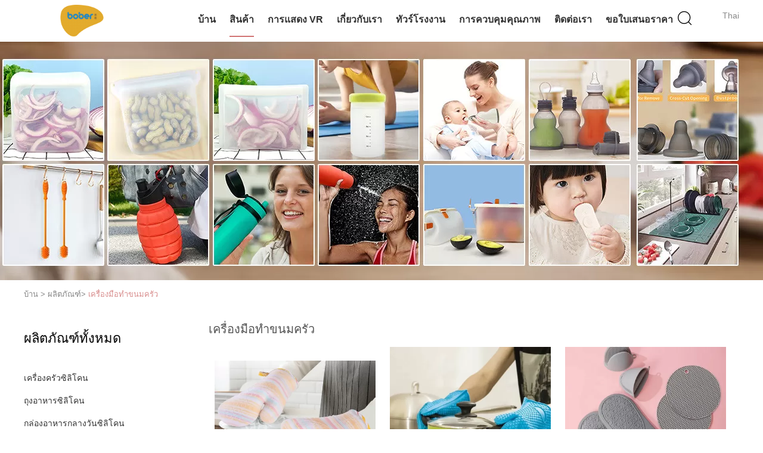

--- FILE ---
content_type: text/html
request_url: https://thai.siliconekitchen-utensils.com/supplier-4288976-kitchen-baking-tool
body_size: 25098
content:

<!DOCTYPE html>
<html >
<head>
	<meta charset="utf-8">
	<meta http-equiv="X-UA-Compatible" content="IE=edge">
	<meta name="viewport" content="width=device-width, initial-scale=1.0, maximum-scale=5.1, minimum-scale=1">
    <title>เครื่องมือทําขนมครัว โรงงาน, ซื้อคุณภาพดี เครื่องมือทําขนมครัว ผลิตภัณฑ์ from China</title>
    <meta name="keywords" content="ประเทศจีน เครื่องมือทําขนมครัว, เครื่องมือทําขนมครัว โรงงาน, ซื้อ เครื่องมือทําขนมครัว, อย่างดี เครื่องมือทําขนมครัว" />
    <meta name="description" content="ซื้อราคาต่ำ เครื่องมือทําขนมครัว จาก เครื่องมือทําขนมครัว โรงงาน, เราให้บริการที่มีคุณภาพดี เครื่องมือทําขนมครัว from China." />
    <link type='text/css' rel='stylesheet' href='/??/images/global.css,/photo/siliconekitchen-utensils/sitetpl/style/common.css?ver=1698914534' media='all'>
			  <script type='text/javascript' src='/js/jquery.js'></script><meta property="og:title" content="เครื่องมือทําขนมครัว โรงงาน, ซื้อคุณภาพดี เครื่องมือทําขนมครัว ผลิตภัณฑ์ from China" />
<meta property="og:description" content="ซื้อราคาต่ำ เครื่องมือทําขนมครัว จาก เครื่องมือทําขนมครัว โรงงาน, เราให้บริการที่มีคุณภาพดี เครื่องมือทําขนมครัว from China." />
<meta property="og:type" content="product" />
<meta property="og:availability" content="instock" />
<meta property="og:site_name" content="Shenzhen Bangpei Necessities Co., Ltd." />
<meta property="og:url" content="https://thai.siliconekitchen-utensils.com/supplier-4288976-kitchen-baking-tool" />
<meta property="og:image" content="https://thai.siliconekitchen-utensils.com/photo/pt161040580-portable_kitchen_baking_tool_non_stick_heat_resistant_microwave_oven_gloves.jpg" />
<link rel="canonical" href="https://thai.siliconekitchen-utensils.com/supplier-4288976-kitchen-baking-tool" />
<link rel="alternate" href="https://m.thai.siliconekitchen-utensils.com/supplier-4288976-kitchen-baking-tool" media="only screen and (max-width: 640px)" />
<style type="text/css">
/*<![CDATA[*/
.consent__cookie {position: fixed;top: 0;left: 0;width: 100%;height: 0%;z-index: 100000;}.consent__cookie_bg {position: fixed;top: 0;left: 0;width: 100%;height: 100%;background: #000;opacity: .6;display: none }.consent__cookie_rel {position: fixed;bottom:0;left: 0;width: 100%;background: #fff;display: -webkit-box;display: -ms-flexbox;display: flex;flex-wrap: wrap;padding: 24px 80px;-webkit-box-sizing: border-box;box-sizing: border-box;-webkit-box-pack: justify;-ms-flex-pack: justify;justify-content: space-between;-webkit-transition: all ease-in-out .3s;transition: all ease-in-out .3s }.consent__close {position: absolute;top: 20px;right: 20px;cursor: pointer }.consent__close svg {fill: #777 }.consent__close:hover svg {fill: #000 }.consent__cookie_box {flex: 1;word-break: break-word;}.consent__warm {color: #777;font-size: 16px;margin-bottom: 12px;line-height: 19px }.consent__title {color: #333;font-size: 20px;font-weight: 600;margin-bottom: 12px;line-height: 23px }.consent__itxt {color: #333;font-size: 14px;margin-bottom: 12px;display: -webkit-box;display: -ms-flexbox;display: flex;-webkit-box-align: center;-ms-flex-align: center;align-items: center }.consent__itxt i {display: -webkit-inline-box;display: -ms-inline-flexbox;display: inline-flex;width: 28px;height: 28px;border-radius: 50%;background: #e0f9e9;margin-right: 8px;-webkit-box-align: center;-ms-flex-align: center;align-items: center;-webkit-box-pack: center;-ms-flex-pack: center;justify-content: center }.consent__itxt svg {fill: #3ca860 }.consent__txt {color: #a6a6a6;font-size: 14px;margin-bottom: 8px;line-height: 17px }.consent__btns {display: -webkit-box;display: -ms-flexbox;display: flex;-webkit-box-orient: vertical;-webkit-box-direction: normal;-ms-flex-direction: column;flex-direction: column;-webkit-box-pack: center;-ms-flex-pack: center;justify-content: center;flex-shrink: 0;}.consent__btn {width: 280px;height: 40px;line-height: 40px;text-align: center;background: #3ca860;color: #fff;border-radius: 4px;margin: 8px 0;-webkit-box-sizing: border-box;box-sizing: border-box;cursor: pointer;font-size:14px}.consent__btn:hover {background: #00823b }.consent__btn.empty {color: #3ca860;border: 1px solid #3ca860;background: #fff }.consent__btn.empty:hover {background: #3ca860;color: #fff }.open .consent__cookie_bg {display: block }.open .consent__cookie_rel {bottom: 0 }@media (max-width: 760px) {.consent__btns {width: 100%;align-items: center;}.consent__cookie_rel {padding: 20px 24px }}.consent__cookie.open {display: block;}.consent__cookie {display: none;}
/*]]>*/
</style>
<script type="text/javascript">
/*<![CDATA[*/
window.isvideotpl = 0;window.detailurl = '';
var isShowGuide=0;showGuideColor=0;var company_type = 0;var webim_domain = '';

var colorUrl = '';
var aisearch = 0;
var selfUrl = '';
window.playerReportUrl='/vod/view_count/report';
var query_string = ["Products","Show",4288976];
var g_tp = '';
var customtplcolor = 99602;
window.predomainsub = "";
/*]]>*/
</script>
</head>
<body>
<script>
var originProductInfo = '';
var originProductInfo = {"showproduct":1,"pid":"41301333","name":"\u0e2d\u0e38\u0e1b\u0e01\u0e23\u0e13\u0e4c\u0e17\u0e4d\u0e32\u0e02\u0e19\u0e21\u0e04\u0e23\u0e31\u0e27\u0e1e\u0e01\u0e1e\u0e32 \u0e44\u0e21\u0e48\u0e15\u0e34\u0e14\u0e01\u0e31\u0e19 \u0e41\u0e23\u0e07\u0e21\u0e38\u0e01\u0e44\u0e21\u0e42\u0e04\u0e23\u0e40\u0e27\u0e1f\u0e17\u0e19\u0e04\u0e27\u0e32\u0e21\u0e23\u0e49\u0e2d\u0e19","source_url":"\/sale-41301333-portable-kitchen-baking-tool-non-stick-heat-resistant-microwave-oven-gloves.html","picurl":"\/photo\/pd161040580-portable_kitchen_baking_tool_non_stick_heat_resistant_microwave_oven_gloves.jpg","propertyDetail":[["\u0e23\u0e39\u0e1b\u0e17\u0e23\u0e07","\u0e23\u0e39\u0e1b\u0e23\u0e48\u0e32\u0e07\u0e15\u0e48\u0e32\u0e07\u0e46"],["\u0e04\u0e27\u0e32\u0e21\u0e17\u0e19\u0e17\u0e32\u0e19","\u0e2a\u0e39\u0e07"],["\u0e01\u0e32\u0e23\u0e01\u0e23\u0e30\u0e08\u0e32\u0e22\u0e04\u0e27\u0e32\u0e21\u0e23\u0e49\u0e2d\u0e19","\u0e2a\u0e21\u0e48\u0e33\u0e40\u0e2a\u0e21\u0e2d"],["\u0e40\u0e04\u0e23\u0e37\u0e48\u0e2d\u0e07\u0e25\u0e49\u0e32\u0e07\u0e08\u0e32\u0e19\u0e1b\u0e25\u0e2d\u0e14\u0e20\u0e31\u0e22","\u0e43\u0e0a\u0e48"]],"company_name":null,"picurl_c":"\/photo\/pc161040580-portable_kitchen_baking_tool_non_stick_heat_resistant_microwave_oven_gloves.jpg","price":"","username":"sales","viewTime":"\u0e40\u0e02\u0e49\u0e32\u0e2a\u0e39\u0e48\u0e23\u0e30\u0e1a\u0e1a\u0e25\u0e48\u0e32\u0e2a\u0e38\u0e14 : 2 \u0e0a\u0e31\u0e48\u0e27\u0e42\u0e21\u0e07 43 \u0e19\u0e32\u0e17\u0e35 \u0e21\u0e32\u0e41\u0e25\u0e49\u0e27","subject":"\u0e04\u0e37\u0e2d\u0e40\u0e27\u0e25\u0e32\u0e01\u0e32\u0e23\u0e2a\u0e48\u0e07\u0e21\u0e2d\u0e1a\u0e1a\u0e19\u0e2d\u0e30\u0e44\u0e23","countrycode":""};
var save_url = "/contactsave.html";
var update_url = "/updateinquiry.html";
var productInfo = {};
var defaulProductInfo = {};
var myDate = new Date();
var curDate = myDate.getFullYear()+'-'+(parseInt(myDate.getMonth())+1)+'-'+myDate.getDate();
var message = '';
var default_pop = 1;
var leaveMessageDialog = document.getElementsByClassName('leave-message-dialog')[0]; // 获取弹层
var _$$ = function (dom) {
    return document.querySelectorAll(dom);
};
resInfo = originProductInfo;
defaulProductInfo.pid = resInfo['pid'];
defaulProductInfo.productName = resInfo['name'];
defaulProductInfo.productInfo = resInfo['propertyDetail'];
defaulProductInfo.productImg = resInfo['picurl_c'];
defaulProductInfo.subject = resInfo['subject'];
defaulProductInfo.productImgAlt = resInfo['name'];
var inquirypopup_tmp = 1;
var message = 'ที่รัก,'+'\r\n'+"ฉันสนใจ"+' '+trim(resInfo['name'])+", คุณช่วยส่งรายละเอียดเพิ่มเติมเช่นประเภทขนาด MOQ วัสดุ ฯลฯ"+'\r\n'+"ขอบคุณ!"+'\r\n'+"";
var message_1 = 'ที่รัก,'+'\r\n'+"ฉันสนใจ"+' '+trim(resInfo['name'])+", คุณช่วยส่งรายละเอียดเพิ่มเติมเช่นประเภทขนาด MOQ วัสดุ ฯลฯ"+'\r\n'+"ขอบคุณ!"+'\r\n'+"";
var message_2 = 'สวัสดี,'+'\r\n'+"ฉันกำลังมองหา"+' '+trim(resInfo['name'])+", กรุณาส่งราคาสเปคและรูปภาพให้ฉัน"+'\r\n'+"คำตอบที่รวดเร็วของคุณจะได้รับการชื่นชมอย่างมาก"+'\r\n'+"อย่าลังเลที่จะติดต่อฉันสำหรับข้อมูลเพิ่มเติม"+'\r\n'+"ขอบคุณมาก.";
var message_3 = 'สวัสดี,'+'\r\n'+trim(resInfo['name'])+' '+"ตรงตามความคาดหวังของฉัน"+'\r\n'+"โปรดให้ราคาที่ดีที่สุดและข้อมูลผลิตภัณฑ์อื่น ๆ แก่ฉัน"+'\r\n'+"อย่าลังเลที่จะติดต่อฉันทางอีเมลของฉัน"+'\r\n'+"ขอบคุณมาก.";

var message_4 = 'ที่รัก,'+'\r\n'+"ราคา FOB สำหรับไฟล์"+' '+trim(resInfo['name'])+'?'+'\r\n'+"ชื่อพอร์ตใดที่ใกล้ที่สุด"+'\r\n'+"โปรดตอบกลับฉันโดยเร็วที่สุดการแบ่งปันข้อมูลเพิ่มเติมจะดีกว่า"+'\r\n'+"ความนับถือ!";
var message_5 = 'สวัสดี,'+'\r\n'+"ฉันสนใจไฟล์"+' '+trim(resInfo['name'])+'.'+'\r\n'+"กรุณาส่งรายละเอียดผลิตภัณฑ์ของคุณมาให้ฉัน"+'\r\n'+"รอการตอบกลับอย่างรวดเร็วของคุณ"+'\r\n'+"อย่าลังเลที่จะติดต่อฉันทางไปรษณีย์"+'\r\n'+"ความนับถือ!";

var message_6 = 'ที่รัก,'+'\r\n'+"โปรดให้ข้อมูลเกี่ยวกับไฟล์"+' '+trim(resInfo['name'])+", เช่นประเภทขนาดวัสดุและราคาที่ดีที่สุด"+'\r\n'+"รอการตอบกลับอย่างรวดเร็วของคุณ"+'\r\n'+"ขอขอบคุณ!";
var message_7 = 'ที่รัก,'+'\r\n'+"คุณสามารถจัดหา"+' '+trim(resInfo['name'])+" "+'\r\n'+"อันดับแรกเราต้องการรายการราคาและรายละเอียดผลิตภัณฑ์บางอย่าง"+'\r\n'+"ฉันหวังว่าจะได้รับคำตอบโดยเร็วและหวังว่าจะได้รับความร่วมมือ"+'\r\n'+"ขอบคุณมาก.";
var message_8 = 'สวัสดี'+'\r\n'+"ฉันกำลังมองหา"+' '+trim(resInfo['name'])+", โปรดให้ข้อมูลผลิตภัณฑ์โดยละเอียดเพิ่มเติม"+'\r\n'+"ฉันหวังว่าจะได้รับคำตอบจากคุณ"+'\r\n'+"ขอขอบคุณ!";
var message_9 = 'สวัสดี,'+'\r\n'+"ของคุณ"+' '+trim(resInfo['name'])+" ตรงตามความต้องการของฉันเป็นอย่างดี"+'\r\n'+"กรุณาส่งราคาสเปคและรุ่นที่คล้ายกันมาให้ฉัน"+'\r\n'+"อย่าลังเลที่จะแชทกับฉัน"+'\r\n'+"ขอบคุณ!";
var message_10 = 'ที่รัก,'+'\r\n'+"ฉันต้องการทราบข้อมูลเพิ่มเติมเกี่ยวกับรายละเอียดและใบเสนอราคาของ"+' '+trim(resInfo['name'])+'.'+'\r\n'+"สามารถติดต่อฉันได้ทุกเวลา."+'\r\n'+"ความนับถือ!";

var r = getRandom(1,10);

defaulProductInfo.message = eval("message_"+r);

var mytAjax = {

    post: function(url, data, fn) {
        var xhr = new XMLHttpRequest();
        xhr.open("POST", url, true);
        xhr.setRequestHeader("Content-Type", "application/x-www-form-urlencoded;charset=UTF-8");
        xhr.setRequestHeader("X-Requested-With", "XMLHttpRequest");
        xhr.setRequestHeader('Content-Type','text/plain;charset=UTF-8');
        xhr.onreadystatechange = function() {
            if(xhr.readyState == 4 && (xhr.status == 200 || xhr.status == 304)) {
                fn.call(this, xhr.responseText);
            }
        };
        xhr.send(data);
    },

    postform: function(url, data, fn) {
        var xhr = new XMLHttpRequest();
        xhr.open("POST", url, true);
        xhr.setRequestHeader("X-Requested-With", "XMLHttpRequest");
        xhr.onreadystatechange = function() {
            if(xhr.readyState == 4 && (xhr.status == 200 || xhr.status == 304)) {
                fn.call(this, xhr.responseText);
            }
        };
        xhr.send(data);
    }
};
/*window.onload = function(){
    leaveMessageDialog = document.getElementsByClassName('leave-message-dialog')[0];
    if (window.localStorage.recordDialogStatus=='undefined' || (window.localStorage.recordDialogStatus!='undefined' && window.localStorage.recordDialogStatus != curDate)) {
        setTimeout(function(){
            if(parseInt(inquirypopup_tmp%10) == 1){
                creatDialog(defaulProductInfo, 1);
            }
        }, 6000);
    }
};*/
function trim(str)
{
    str = str.replace(/(^\s*)/g,"");
    return str.replace(/(\s*$)/g,"");
};
function getRandom(m,n){
    var num = Math.floor(Math.random()*(m - n) + n);
    return num;
};
function strBtn(param) {

    var starattextarea = document.getElementById("textareamessage").value.length;
    var email = document.getElementById("startEmail").value;

    var default_tip = document.querySelectorAll(".watermark_container").length;
    if (20 < starattextarea && starattextarea < 3000) {
        if(default_tip>0){
            document.getElementById("textareamessage1").parentNode.parentNode.nextElementSibling.style.display = "none";
        }else{
            document.getElementById("textareamessage1").parentNode.nextElementSibling.style.display = "none";
        }

    } else {
        if(default_tip>0){
            document.getElementById("textareamessage1").parentNode.parentNode.nextElementSibling.style.display = "block";
        }else{
            document.getElementById("textareamessage1").parentNode.nextElementSibling.style.display = "block";
        }

        return;
    }

    // var re = /^([a-zA-Z0-9_-])+@([a-zA-Z0-9_-])+\.([a-zA-Z0-9_-])+/i;/*邮箱不区分大小写*/
    var re = /^[a-zA-Z0-9][\w-]*(\.?[\w-]+)*@[a-zA-Z0-9-]+(\.[a-zA-Z0-9]+)+$/i;
    if (!re.test(email)) {
        document.getElementById("startEmail").nextElementSibling.style.display = "block";
        return;
    } else {
        document.getElementById("startEmail").nextElementSibling.style.display = "none";
    }

    var subject = document.getElementById("pop_subject").value;
    var pid = document.getElementById("pop_pid").value;
    var message = document.getElementById("textareamessage").value;
    var sender_email = document.getElementById("startEmail").value;
    var tel = '';
    if (document.getElementById("tel0") != undefined && document.getElementById("tel0") != '')
        tel = document.getElementById("tel0").value;
    var form_serialize = '&tel='+tel;

    form_serialize = form_serialize.replace(/\+/g, "%2B");
    mytAjax.post(save_url,"pid="+pid+"&subject="+subject+"&email="+sender_email+"&message="+(message)+form_serialize,function(res){
        var mes = JSON.parse(res);
        if(mes.status == 200){
            var iid = mes.iid;
            document.getElementById("pop_iid").value = iid;
            document.getElementById("pop_uuid").value = mes.uuid;

            if(typeof gtag_report_conversion === "function"){
                gtag_report_conversion();//执行统计js代码
            }
            if(typeof fbq === "function"){
                fbq('track','Purchase');//执行统计js代码
            }
        }
    });
    for (var index = 0; index < document.querySelectorAll(".dialog-content-pql").length; index++) {
        document.querySelectorAll(".dialog-content-pql")[index].style.display = "none";
    };
    $('#idphonepql').val(tel);
    document.getElementById("dialog-content-pql-id").style.display = "block";
    ;
};
function twoBtnOk(param) {

    var selectgender = document.getElementById("Mr").innerHTML;
    var iid = document.getElementById("pop_iid").value;
    var sendername = document.getElementById("idnamepql").value;
    var senderphone = document.getElementById("idphonepql").value;
    var sendercname = document.getElementById("idcompanypql").value;
    var uuid = document.getElementById("pop_uuid").value;
    var gender = 2;
    if(selectgender == 'Mr.') gender = 0;
    if(selectgender == 'Mrs.') gender = 1;
    var pid = document.getElementById("pop_pid").value;
    var form_serialize = '';

        form_serialize = form_serialize.replace(/\+/g, "%2B");

    mytAjax.post(update_url,"iid="+iid+"&gender="+gender+"&uuid="+uuid+"&name="+(sendername)+"&tel="+(senderphone)+"&company="+(sendercname)+form_serialize,function(res){});

    for (var index = 0; index < document.querySelectorAll(".dialog-content-pql").length; index++) {
        document.querySelectorAll(".dialog-content-pql")[index].style.display = "none";
    };
    document.getElementById("dialog-content-pql-ok").style.display = "block";

};
function toCheckMust(name) {
    $('#'+name+'error').hide();
}
function handClidk(param) {
    var starattextarea = document.getElementById("textareamessage1").value.length;
    var email = document.getElementById("startEmail1").value;
    var default_tip = document.querySelectorAll(".watermark_container").length;
    if (20 < starattextarea && starattextarea < 3000) {
        if(default_tip>0){
            document.getElementById("textareamessage1").parentNode.parentNode.nextElementSibling.style.display = "none";
        }else{
            document.getElementById("textareamessage1").parentNode.nextElementSibling.style.display = "none";
        }

    } else {
        if(default_tip>0){
            document.getElementById("textareamessage1").parentNode.parentNode.nextElementSibling.style.display = "block";
        }else{
            document.getElementById("textareamessage1").parentNode.nextElementSibling.style.display = "block";
        }

        return;
    }

    // var re = /^([a-zA-Z0-9_-])+@([a-zA-Z0-9_-])+\.([a-zA-Z0-9_-])+/i;
    var re = /^[a-zA-Z0-9][\w-]*(\.?[\w-]+)*@[a-zA-Z0-9-]+(\.[a-zA-Z0-9]+)+$/i;
    if (!re.test(email)) {
        document.getElementById("startEmail1").nextElementSibling.style.display = "block";
        return;
    } else {
        document.getElementById("startEmail1").nextElementSibling.style.display = "none";
    }

    var subject = document.getElementById("pop_subject").value;
    var pid = document.getElementById("pop_pid").value;
    var message = document.getElementById("textareamessage1").value;
    var sender_email = document.getElementById("startEmail1").value;
    var form_serialize = tel = '';
    if (document.getElementById("tel1") != undefined && document.getElementById("tel1") != '')
        tel = document.getElementById("tel1").value;
        mytAjax.post(save_url,"email="+sender_email+"&tel="+tel+"&pid="+pid+"&message="+message+"&subject="+subject+form_serialize,function(res){

        var mes = JSON.parse(res);
        if(mes.status == 200){
            var iid = mes.iid;
            document.getElementById("pop_iid").value = iid;
            document.getElementById("pop_uuid").value = mes.uuid;
            if(typeof gtag_report_conversion === "function"){
                gtag_report_conversion();//执行统计js代码
            }
        }

    });
    for (var index = 0; index < document.querySelectorAll(".dialog-content-pql").length; index++) {
        document.querySelectorAll(".dialog-content-pql")[index].style.display = "none";
    };
    $('#idphonepql').val(tel);
    document.getElementById("dialog-content-pql-id").style.display = "block";

};
window.addEventListener('load', function () {
    $('.checkbox-wrap label').each(function(){
        if($(this).find('input').prop('checked')){
            $(this).addClass('on')
        }else {
            $(this).removeClass('on')
        }
    })
    $(document).on('click', '.checkbox-wrap label' , function(ev){
        if (ev.target.tagName.toUpperCase() != 'INPUT') {
            $(this).toggleClass('on')
        }
    })
})

function hand_video(pdata) {
    data = JSON.parse(pdata);
    productInfo.productName = data.productName;
    productInfo.productInfo = data.productInfo;
    productInfo.productImg = data.productImg;
    productInfo.subject = data.subject;

    var message = 'ที่รัก,'+'\r\n'+"ฉันสนใจ"+' '+trim(data.productName)+", คุณช่วยส่งรายละเอียดเพิ่มเติมเช่นประเภทขนาดปริมาณวัสดุ ฯลฯ ให้ฉันได้ไหม"+'\r\n'+"ขอบคุณ!"+'\r\n'+"";

    var message = 'ที่รัก,'+'\r\n'+"ฉันสนใจ"+' '+trim(data.productName)+", คุณช่วยส่งรายละเอียดเพิ่มเติมเช่นประเภทขนาด MOQ วัสดุ ฯลฯ"+'\r\n'+"ขอบคุณ!"+'\r\n'+"";
    var message_1 = 'ที่รัก,'+'\r\n'+"ฉันสนใจ"+' '+trim(data.productName)+", คุณช่วยส่งรายละเอียดเพิ่มเติมเช่นประเภทขนาด MOQ วัสดุ ฯลฯ"+'\r\n'+"ขอบคุณ!"+'\r\n'+"";
    var message_2 = 'สวัสดี,'+'\r\n'+"ฉันกำลังมองหา"+' '+trim(data.productName)+", กรุณาส่งราคาสเปคและรูปภาพให้ฉัน"+'\r\n'+"คำตอบที่รวดเร็วของคุณจะได้รับการชื่นชมอย่างมาก"+'\r\n'+"อย่าลังเลที่จะติดต่อฉันสำหรับข้อมูลเพิ่มเติม"+'\r\n'+"ขอบคุณมาก.";
    var message_3 = 'สวัสดี,'+'\r\n'+trim(data.productName)+' '+"ตรงตามความคาดหวังของฉัน"+'\r\n'+"โปรดให้ราคาที่ดีที่สุดและข้อมูลผลิตภัณฑ์อื่น ๆ แก่ฉัน"+'\r\n'+"อย่าลังเลที่จะติดต่อฉันทางอีเมลของฉัน"+'\r\n'+"ขอบคุณมาก.";

    var message_4 = 'ที่รัก,'+'\r\n'+"ราคา FOB สำหรับไฟล์"+' '+trim(data.productName)+'?'+'\r\n'+"ชื่อพอร์ตใดที่ใกล้ที่สุด"+'\r\n'+"โปรดตอบกลับฉันโดยเร็วที่สุดการแบ่งปันข้อมูลเพิ่มเติมจะดีกว่า"+'\r\n'+"ความนับถือ!";
    var message_5 = 'สวัสดี,'+'\r\n'+"ฉันสนใจไฟล์"+' '+trim(data.productName)+'.'+'\r\n'+"กรุณาส่งรายละเอียดผลิตภัณฑ์ของคุณมาให้ฉัน"+'\r\n'+"รอการตอบกลับอย่างรวดเร็วของคุณ"+'\r\n'+"อย่าลังเลที่จะติดต่อฉันทางไปรษณีย์"+'\r\n'+"ความนับถือ!";

    var message_6 = 'ที่รัก,'+'\r\n'+"โปรดให้ข้อมูลเกี่ยวกับไฟล์"+' '+trim(data.productName)+", เช่นประเภทขนาดวัสดุและราคาที่ดีที่สุด"+'\r\n'+"รอการตอบกลับอย่างรวดเร็วของคุณ"+'\r\n'+"ขอขอบคุณ!";
    var message_7 = 'ที่รัก,'+'\r\n'+"คุณสามารถจัดหา"+' '+trim(data.productName)+" "+'\r\n'+"อันดับแรกเราต้องการรายการราคาและรายละเอียดผลิตภัณฑ์บางอย่าง"+'\r\n'+"ฉันหวังว่าจะได้รับคำตอบโดยเร็วและหวังว่าจะได้รับความร่วมมือ"+'\r\n'+"ขอบคุณมาก.";
    var message_8 = 'สวัสดี'+'\r\n'+"ฉันกำลังมองหา"+' '+trim(data.productName)+", โปรดให้ข้อมูลผลิตภัณฑ์โดยละเอียดเพิ่มเติม"+'\r\n'+"ฉันหวังว่าจะได้รับคำตอบจากคุณ"+'\r\n'+"ขอขอบคุณ!";
    var message_9 = 'สวัสดี,'+'\r\n'+"ของคุณ"+' '+trim(data.productName)+" ตรงตามความต้องการของฉันเป็นอย่างดี"+'\r\n'+"กรุณาส่งราคาสเปคและรุ่นที่คล้ายกันมาให้ฉัน"+'\r\n'+"อย่าลังเลที่จะแชทกับฉัน"+'\r\n'+"ขอบคุณ!";
    var message_10 = 'ที่รัก,'+'\r\n'+"ฉันต้องการทราบข้อมูลเพิ่มเติมเกี่ยวกับรายละเอียดและใบเสนอราคาของ"+' '+trim(data.productName)+'.'+'\r\n'+"สามารถติดต่อฉันได้ทุกเวลา."+'\r\n'+"ความนับถือ!";

    var r = getRandom(1,10);

    productInfo.message = eval("message_"+r);
    if(parseInt(inquirypopup_tmp/10) == 1){
        productInfo.message = "";
    }
    productInfo.pid = data.pid;
    creatDialog(productInfo, 2);
};

function handDialog(pdata) {
    data = JSON.parse(pdata);
    productInfo.productName = data.productName;
    productInfo.productInfo = data.productInfo;
    productInfo.productImg = data.productImg;
    productInfo.subject = data.subject;

    var message = 'ที่รัก,'+'\r\n'+"ฉันสนใจ"+' '+trim(data.productName)+", คุณช่วยส่งรายละเอียดเพิ่มเติมเช่นประเภทขนาดปริมาณวัสดุ ฯลฯ ให้ฉันได้ไหม"+'\r\n'+"ขอบคุณ!"+'\r\n'+"";

    var message = 'ที่รัก,'+'\r\n'+"ฉันสนใจ"+' '+trim(data.productName)+", คุณช่วยส่งรายละเอียดเพิ่มเติมเช่นประเภทขนาด MOQ วัสดุ ฯลฯ"+'\r\n'+"ขอบคุณ!"+'\r\n'+"";
    var message_1 = 'ที่รัก,'+'\r\n'+"ฉันสนใจ"+' '+trim(data.productName)+", คุณช่วยส่งรายละเอียดเพิ่มเติมเช่นประเภทขนาด MOQ วัสดุ ฯลฯ"+'\r\n'+"ขอบคุณ!"+'\r\n'+"";
    var message_2 = 'สวัสดี,'+'\r\n'+"ฉันกำลังมองหา"+' '+trim(data.productName)+", กรุณาส่งราคาสเปคและรูปภาพให้ฉัน"+'\r\n'+"คำตอบที่รวดเร็วของคุณจะได้รับการชื่นชมอย่างมาก"+'\r\n'+"อย่าลังเลที่จะติดต่อฉันสำหรับข้อมูลเพิ่มเติม"+'\r\n'+"ขอบคุณมาก.";
    var message_3 = 'สวัสดี,'+'\r\n'+trim(data.productName)+' '+"ตรงตามความคาดหวังของฉัน"+'\r\n'+"โปรดให้ราคาที่ดีที่สุดและข้อมูลผลิตภัณฑ์อื่น ๆ แก่ฉัน"+'\r\n'+"อย่าลังเลที่จะติดต่อฉันทางอีเมลของฉัน"+'\r\n'+"ขอบคุณมาก.";

    var message_4 = 'ที่รัก,'+'\r\n'+"ราคา FOB สำหรับไฟล์"+' '+trim(data.productName)+'?'+'\r\n'+"ชื่อพอร์ตใดที่ใกล้ที่สุด"+'\r\n'+"โปรดตอบกลับฉันโดยเร็วที่สุดการแบ่งปันข้อมูลเพิ่มเติมจะดีกว่า"+'\r\n'+"ความนับถือ!";
    var message_5 = 'สวัสดี,'+'\r\n'+"ฉันสนใจไฟล์"+' '+trim(data.productName)+'.'+'\r\n'+"กรุณาส่งรายละเอียดผลิตภัณฑ์ของคุณมาให้ฉัน"+'\r\n'+"รอการตอบกลับอย่างรวดเร็วของคุณ"+'\r\n'+"อย่าลังเลที่จะติดต่อฉันทางไปรษณีย์"+'\r\n'+"ความนับถือ!";

    var message_6 = 'ที่รัก,'+'\r\n'+"โปรดให้ข้อมูลเกี่ยวกับไฟล์"+' '+trim(data.productName)+", เช่นประเภทขนาดวัสดุและราคาที่ดีที่สุด"+'\r\n'+"รอการตอบกลับอย่างรวดเร็วของคุณ"+'\r\n'+"ขอขอบคุณ!";
    var message_7 = 'ที่รัก,'+'\r\n'+"คุณสามารถจัดหา"+' '+trim(data.productName)+" "+'\r\n'+"อันดับแรกเราต้องการรายการราคาและรายละเอียดผลิตภัณฑ์บางอย่าง"+'\r\n'+"ฉันหวังว่าจะได้รับคำตอบโดยเร็วและหวังว่าจะได้รับความร่วมมือ"+'\r\n'+"ขอบคุณมาก.";
    var message_8 = 'สวัสดี'+'\r\n'+"ฉันกำลังมองหา"+' '+trim(data.productName)+", โปรดให้ข้อมูลผลิตภัณฑ์โดยละเอียดเพิ่มเติม"+'\r\n'+"ฉันหวังว่าจะได้รับคำตอบจากคุณ"+'\r\n'+"ขอขอบคุณ!";
    var message_9 = 'สวัสดี,'+'\r\n'+"ของคุณ"+' '+trim(data.productName)+" ตรงตามความต้องการของฉันเป็นอย่างดี"+'\r\n'+"กรุณาส่งราคาสเปคและรุ่นที่คล้ายกันมาให้ฉัน"+'\r\n'+"อย่าลังเลที่จะแชทกับฉัน"+'\r\n'+"ขอบคุณ!";
    var message_10 = 'ที่รัก,'+'\r\n'+"ฉันต้องการทราบข้อมูลเพิ่มเติมเกี่ยวกับรายละเอียดและใบเสนอราคาของ"+' '+trim(data.productName)+'.'+'\r\n'+"สามารถติดต่อฉันได้ทุกเวลา."+'\r\n'+"ความนับถือ!";

    var r = getRandom(1,10);

    productInfo.message = eval("message_"+r);
    if(parseInt(inquirypopup_tmp/10) == 1){
        productInfo.message = "";
    }
    productInfo.pid = data.pid;
    creatDialog(productInfo, 2);
};

function closepql(param) {

    leaveMessageDialog.style.display = 'none';
};

function closepql2(param) {

    for (var index = 0; index < document.querySelectorAll(".dialog-content-pql").length; index++) {
        document.querySelectorAll(".dialog-content-pql")[index].style.display = "none";
    };
    document.getElementById("dialog-content-pql-ok").style.display = "block";
};

function decodeHtmlEntities(str) {
    var tempElement = document.createElement('div');
    tempElement.innerHTML = str;
    return tempElement.textContent || tempElement.innerText || '';
}

function initProduct(productInfo,type){

    productInfo.productName = decodeHtmlEntities(productInfo.productName);
    productInfo.message = decodeHtmlEntities(productInfo.message);

    leaveMessageDialog = document.getElementsByClassName('leave-message-dialog')[0];
    leaveMessageDialog.style.display = "block";
    if(type == 3){
        var popinquiryemail = document.getElementById("popinquiryemail").value;
        _$$("#startEmail1")[0].value = popinquiryemail;
    }else{
        _$$("#startEmail1")[0].value = "";
    }
    _$$("#startEmail")[0].value = "";
    _$$("#idnamepql")[0].value = "";
    _$$("#idphonepql")[0].value = "";
    _$$("#idcompanypql")[0].value = "";

    _$$("#pop_pid")[0].value = productInfo.pid;
    _$$("#pop_subject")[0].value = productInfo.subject;
    
    if(parseInt(inquirypopup_tmp/10) == 1){
        productInfo.message = "";
    }

    _$$("#textareamessage1")[0].value = productInfo.message;
    _$$("#textareamessage")[0].value = productInfo.message;

    _$$("#dialog-content-pql-id .titlep")[0].innerHTML = productInfo.productName;
    _$$("#dialog-content-pql-id img")[0].setAttribute("src", productInfo.productImg);
    _$$("#dialog-content-pql-id img")[0].setAttribute("alt", productInfo.productImgAlt);

    _$$("#dialog-content-pql-id-hand img")[0].setAttribute("src", productInfo.productImg);
    _$$("#dialog-content-pql-id-hand img")[0].setAttribute("alt", productInfo.productImgAlt);
    _$$("#dialog-content-pql-id-hand .titlep")[0].innerHTML = productInfo.productName;

    if (productInfo.productInfo.length > 0) {
        var ul2, ul;
        ul = document.createElement("ul");
        for (var index = 0; index < productInfo.productInfo.length; index++) {
            var el = productInfo.productInfo[index];
            var li = document.createElement("li");
            var span1 = document.createElement("span");
            span1.innerHTML = el[0] + ":";
            var span2 = document.createElement("span");
            span2.innerHTML = el[1];
            li.appendChild(span1);
            li.appendChild(span2);
            ul.appendChild(li);

        }
        ul2 = ul.cloneNode(true);
        if (type === 1) {
            _$$("#dialog-content-pql-id .left")[0].replaceChild(ul, _$$("#dialog-content-pql-id .left ul")[0]);
        } else {
            _$$("#dialog-content-pql-id-hand .left")[0].replaceChild(ul2, _$$("#dialog-content-pql-id-hand .left ul")[0]);
            _$$("#dialog-content-pql-id .left")[0].replaceChild(ul, _$$("#dialog-content-pql-id .left ul")[0]);
        }
    };
    for (var index = 0; index < _$$("#dialog-content-pql-id .right ul li").length; index++) {
        _$$("#dialog-content-pql-id .right ul li")[index].addEventListener("click", function (params) {
            _$$("#dialog-content-pql-id .right #Mr")[0].innerHTML = this.innerHTML
        }, false)

    };

};
function closeInquiryCreateDialog() {
    document.getElementById("xuanpan_dialog_box_pql").style.display = "none";
};
function showInquiryCreateDialog() {
    document.getElementById("xuanpan_dialog_box_pql").style.display = "block";
};
function submitPopInquiry(){
    var message = document.getElementById("inquiry_message").value;
    var email = document.getElementById("inquiry_email").value;
    var subject = defaulProductInfo.subject;
    var pid = defaulProductInfo.pid;
    if (email === undefined) {
        showInquiryCreateDialog();
        document.getElementById("inquiry_email").style.border = "1px solid red";
        return false;
    };
    if (message === undefined) {
        showInquiryCreateDialog();
        document.getElementById("inquiry_message").style.border = "1px solid red";
        return false;
    };
    if (email.search(/^\w+((-\w+)|(\.\w+))*\@[A-Za-z0-9]+((\.|-)[A-Za-z0-9]+)*\.[A-Za-z0-9]+$/) == -1) {
        document.getElementById("inquiry_email").style.border= "1px solid red";
        showInquiryCreateDialog();
        return false;
    } else {
        document.getElementById("inquiry_email").style.border= "";
    };
    if (message.length < 20 || message.length >3000) {
        showInquiryCreateDialog();
        document.getElementById("inquiry_message").style.border = "1px solid red";
        return false;
    } else {
        document.getElementById("inquiry_message").style.border = "";
    };
    var tel = '';
    if (document.getElementById("tel") != undefined && document.getElementById("tel") != '')
        tel = document.getElementById("tel").value;

    mytAjax.post(save_url,"pid="+pid+"&subject="+subject+"&email="+email+"&message="+(message)+'&tel='+tel,function(res){
        var mes = JSON.parse(res);
        if(mes.status == 200){
            var iid = mes.iid;
            document.getElementById("pop_iid").value = iid;
            document.getElementById("pop_uuid").value = mes.uuid;

        }
    });
    initProduct(defaulProductInfo);
    for (var index = 0; index < document.querySelectorAll(".dialog-content-pql").length; index++) {
        document.querySelectorAll(".dialog-content-pql")[index].style.display = "none";
    };
    $('#idphonepql').val(tel);
    document.getElementById("dialog-content-pql-id").style.display = "block";

};

//带附件上传
function submitPopInquiryfile(email_id,message_id,check_sort,name_id,phone_id,company_id,attachments){

    if(typeof(check_sort) == 'undefined'){
        check_sort = 0;
    }
    var message = document.getElementById(message_id).value;
    var email = document.getElementById(email_id).value;
    var attachments = document.getElementById(attachments).value;
    if(typeof(name_id) !== 'undefined' && name_id != ""){
        var name  = document.getElementById(name_id).value;
    }
    if(typeof(phone_id) !== 'undefined' && phone_id != ""){
        var phone = document.getElementById(phone_id).value;
    }
    if(typeof(company_id) !== 'undefined' && company_id != ""){
        var company = document.getElementById(company_id).value;
    }
    var subject = defaulProductInfo.subject;
    var pid = defaulProductInfo.pid;

    if(check_sort == 0){
        if (email === undefined) {
            showInquiryCreateDialog();
            document.getElementById(email_id).style.border = "1px solid red";
            return false;
        };
        if (message === undefined) {
            showInquiryCreateDialog();
            document.getElementById(message_id).style.border = "1px solid red";
            return false;
        };

        if (email.search(/^\w+((-\w+)|(\.\w+))*\@[A-Za-z0-9]+((\.|-)[A-Za-z0-9]+)*\.[A-Za-z0-9]+$/) == -1) {
            document.getElementById(email_id).style.border= "1px solid red";
            showInquiryCreateDialog();
            return false;
        } else {
            document.getElementById(email_id).style.border= "";
        };
        if (message.length < 20 || message.length >3000) {
            showInquiryCreateDialog();
            document.getElementById(message_id).style.border = "1px solid red";
            return false;
        } else {
            document.getElementById(message_id).style.border = "";
        };
    }else{

        if (message === undefined) {
            showInquiryCreateDialog();
            document.getElementById(message_id).style.border = "1px solid red";
            return false;
        };

        if (email === undefined) {
            showInquiryCreateDialog();
            document.getElementById(email_id).style.border = "1px solid red";
            return false;
        };

        if (message.length < 20 || message.length >3000) {
            showInquiryCreateDialog();
            document.getElementById(message_id).style.border = "1px solid red";
            return false;
        } else {
            document.getElementById(message_id).style.border = "";
        };

        if (email.search(/^\w+((-\w+)|(\.\w+))*\@[A-Za-z0-9]+((\.|-)[A-Za-z0-9]+)*\.[A-Za-z0-9]+$/) == -1) {
            document.getElementById(email_id).style.border= "1px solid red";
            showInquiryCreateDialog();
            return false;
        } else {
            document.getElementById(email_id).style.border= "";
        };

    };

    mytAjax.post(save_url,"pid="+pid+"&subject="+subject+"&email="+email+"&message="+message+"&company="+company+"&attachments="+attachments,function(res){
        var mes = JSON.parse(res);
        if(mes.status == 200){
            var iid = mes.iid;
            document.getElementById("pop_iid").value = iid;
            document.getElementById("pop_uuid").value = mes.uuid;

            if(typeof gtag_report_conversion === "function"){
                gtag_report_conversion();//执行统计js代码
            }
            if(typeof fbq === "function"){
                fbq('track','Purchase');//执行统计js代码
            }
        }
    });
    initProduct(defaulProductInfo);

    if(name !== undefined && name != ""){
        _$$("#idnamepql")[0].value = name;
    }

    if(phone !== undefined && phone != ""){
        _$$("#idphonepql")[0].value = phone;
    }

    if(company !== undefined && company != ""){
        _$$("#idcompanypql")[0].value = company;
    }

    for (var index = 0; index < document.querySelectorAll(".dialog-content-pql").length; index++) {
        document.querySelectorAll(".dialog-content-pql")[index].style.display = "none";
    };
    document.getElementById("dialog-content-pql-id").style.display = "block";

};
function submitPopInquiryByParam(email_id,message_id,check_sort,name_id,phone_id,company_id){

    if(typeof(check_sort) == 'undefined'){
        check_sort = 0;
    }

    var senderphone = '';
    var message = document.getElementById(message_id).value;
    var email = document.getElementById(email_id).value;
    if(typeof(name_id) !== 'undefined' && name_id != ""){
        var name  = document.getElementById(name_id).value;
    }
    if(typeof(phone_id) !== 'undefined' && phone_id != ""){
        var phone = document.getElementById(phone_id).value;
        senderphone = phone;
    }
    if(typeof(company_id) !== 'undefined' && company_id != ""){
        var company = document.getElementById(company_id).value;
    }
    var subject = defaulProductInfo.subject;
    var pid = defaulProductInfo.pid;

    if(check_sort == 0){
        if (email === undefined) {
            showInquiryCreateDialog();
            document.getElementById(email_id).style.border = "1px solid red";
            return false;
        };
        if (message === undefined) {
            showInquiryCreateDialog();
            document.getElementById(message_id).style.border = "1px solid red";
            return false;
        };

        if (email.search(/^\w+((-\w+)|(\.\w+))*\@[A-Za-z0-9]+((\.|-)[A-Za-z0-9]+)*\.[A-Za-z0-9]+$/) == -1) {
            document.getElementById(email_id).style.border= "1px solid red";
            showInquiryCreateDialog();
            return false;
        } else {
            document.getElementById(email_id).style.border= "";
        };
        if (message.length < 20 || message.length >3000) {
            showInquiryCreateDialog();
            document.getElementById(message_id).style.border = "1px solid red";
            return false;
        } else {
            document.getElementById(message_id).style.border = "";
        };
    }else{

        if (message === undefined) {
            showInquiryCreateDialog();
            document.getElementById(message_id).style.border = "1px solid red";
            return false;
        };

        if (email === undefined) {
            showInquiryCreateDialog();
            document.getElementById(email_id).style.border = "1px solid red";
            return false;
        };

        if (message.length < 20 || message.length >3000) {
            showInquiryCreateDialog();
            document.getElementById(message_id).style.border = "1px solid red";
            return false;
        } else {
            document.getElementById(message_id).style.border = "";
        };

        if (email.search(/^\w+((-\w+)|(\.\w+))*\@[A-Za-z0-9]+((\.|-)[A-Za-z0-9]+)*\.[A-Za-z0-9]+$/) == -1) {
            document.getElementById(email_id).style.border= "1px solid red";
            showInquiryCreateDialog();
            return false;
        } else {
            document.getElementById(email_id).style.border= "";
        };

    };

    var productsku = "";
    if($("#product_sku").length > 0){
        productsku = $("#product_sku").html();
    }

    mytAjax.post(save_url,"tel="+senderphone+"&pid="+pid+"&subject="+subject+"&email="+email+"&message="+message+"&messagesku="+encodeURI(productsku),function(res){
        var mes = JSON.parse(res);
        if(mes.status == 200){
            var iid = mes.iid;
            document.getElementById("pop_iid").value = iid;
            document.getElementById("pop_uuid").value = mes.uuid;

            if(typeof gtag_report_conversion === "function"){
                gtag_report_conversion();//执行统计js代码
            }
            if(typeof fbq === "function"){
                fbq('track','Purchase');//执行统计js代码
            }
        }
    });
    initProduct(defaulProductInfo);

    if(name !== undefined && name != ""){
        _$$("#idnamepql")[0].value = name;
    }

    if(phone !== undefined && phone != ""){
        _$$("#idphonepql")[0].value = phone;
    }

    if(company !== undefined && company != ""){
        _$$("#idcompanypql")[0].value = company;
    }

    for (var index = 0; index < document.querySelectorAll(".dialog-content-pql").length; index++) {
        document.querySelectorAll(".dialog-content-pql")[index].style.display = "none";

    };
    document.getElementById("dialog-content-pql-id").style.display = "block";

};

function creat_videoDialog(productInfo, type) {

    if(type == 1){
        if(default_pop != 1){
            return false;
        }
        window.localStorage.recordDialogStatus = curDate;
    }else{
        default_pop = 0;
    }
    initProduct(productInfo, type);
    if (type === 1) {
        // 自动弹出
        for (var index = 0; index < document.querySelectorAll(".dialog-content-pql").length; index++) {

            document.querySelectorAll(".dialog-content-pql")[index].style.display = "none";
        };
        document.getElementById("dialog-content-pql").style.display = "block";
    } else {
        // 手动弹出
        for (var index = 0; index < document.querySelectorAll(".dialog-content-pql").length; index++) {
            document.querySelectorAll(".dialog-content-pql")[index].style.display = "none";
        };
        document.getElementById("dialog-content-pql-id-hand").style.display = "block";
    }
}

function creatDialog(productInfo, type) {

    if(type == 1){
        if(default_pop != 1){
            return false;
        }
        window.localStorage.recordDialogStatus = curDate;
    }else{
        default_pop = 0;
    }
    initProduct(productInfo, type);
    if (type === 1) {
        // 自动弹出
        for (var index = 0; index < document.querySelectorAll(".dialog-content-pql").length; index++) {

            document.querySelectorAll(".dialog-content-pql")[index].style.display = "none";
        };
        document.getElementById("dialog-content-pql").style.display = "block";
    } else {
        // 手动弹出
        for (var index = 0; index < document.querySelectorAll(".dialog-content-pql").length; index++) {
            document.querySelectorAll(".dialog-content-pql")[index].style.display = "none";
        };
        document.getElementById("dialog-content-pql-id-hand").style.display = "block";
    }
}

//带邮箱信息打开询盘框 emailtype=1表示带入邮箱
function openDialog(emailtype){
    var type = 2;//不带入邮箱，手动弹出
    if(emailtype == 1){
        var popinquiryemail = document.getElementById("popinquiryemail").value;
        // var re = /^([a-zA-Z0-9_-])+@([a-zA-Z0-9_-])+\.([a-zA-Z0-9_-])+/i;
        var re = /^[a-zA-Z0-9][\w-]*(\.?[\w-]+)*@[a-zA-Z0-9-]+(\.[a-zA-Z0-9]+)+$/i;
        if (!re.test(popinquiryemail)) {
            //前端提示样式;
            showInquiryCreateDialog();
            document.getElementById("popinquiryemail").style.border = "1px solid red";
            return false;
        } else {
            //前端提示样式;
        }
        var type = 3;
    }
    creatDialog(defaulProductInfo,type);
}

//上传附件
function inquiryUploadFile(){
    var fileObj = document.querySelector("#fileId").files[0];
    //构建表单数据
    var formData = new FormData();
    var filesize = fileObj.size;
    if(filesize > 10485760 || filesize == 0) {
        document.getElementById("filetips").style.display = "block";
        return false;
    }else {
        document.getElementById("filetips").style.display = "none";
    }
    formData.append('popinquiryfile', fileObj);
    document.getElementById("quotefileform").reset();
    var save_url = "/inquiryuploadfile.html";
    mytAjax.postform(save_url,formData,function(res){
        var mes = JSON.parse(res);
        if(mes.status == 200){
            document.getElementById("uploader-file-info").innerHTML = document.getElementById("uploader-file-info").innerHTML + "<span class=op>"+mes.attfile.name+"<a class=delatt id=att"+mes.attfile.id+" onclick=delatt("+mes.attfile.id+");>Delete</a></span>";
            var nowattachs = document.getElementById("attachments").value;
            if( nowattachs !== ""){
                var attachs = JSON.parse(nowattachs);
                attachs[mes.attfile.id] = mes.attfile;
            }else{
                var attachs = {};
                attachs[mes.attfile.id] = mes.attfile;
            }
            document.getElementById("attachments").value = JSON.stringify(attachs);
        }
    });
}
//附件删除
function delatt(attid)
{
    var nowattachs = document.getElementById("attachments").value;
    if( nowattachs !== ""){
        var attachs = JSON.parse(nowattachs);
        if(attachs[attid] == ""){
            return false;
        }
        var formData = new FormData();
        var delfile = attachs[attid]['filename'];
        var save_url = "/inquirydelfile.html";
        if(delfile != "") {
            formData.append('delfile', delfile);
            mytAjax.postform(save_url, formData, function (res) {
                if(res !== "") {
                    var mes = JSON.parse(res);
                    if (mes.status == 200) {
                        delete attachs[attid];
                        document.getElementById("attachments").value = JSON.stringify(attachs);
                        var s = document.getElementById("att"+attid);
                        s.parentNode.remove();
                    }
                }
            });
        }
    }else{
        return false;
    }
}

</script>
<div class="leave-message-dialog" style="display: none">
<style>
    .leave-message-dialog .close:before, .leave-message-dialog .close:after{
        content:initial;
    }
</style>
<div class="dialog-content-pql" id="dialog-content-pql" style="display: none">
    <span class="close" onclick="closepql()"><img src="/images/close.png" alt="close"></span>
    <div class="title">
        <p class="firstp-pql">ฝากข้อความ</p>
        <p class="lastp-pql">เราจะโทรกลับหาคุณเร็ว ๆ นี้!</p>
    </div>
    <div class="form">
        <div class="textarea">
            <textarea style='font-family: robot;'  name="" id="textareamessage" cols="30" rows="10" style="margin-bottom:14px;width:100%"
                placeholder="กรุณากรอกรายละเอียดคำถามของคุณ"></textarea>
        </div>
        <p class="error-pql"> <span class="icon-pql"><img src="/images/error.png" alt="Shenzhen Bangpei Necessities Co., Ltd."></span> ข้อความของคุณจะต้องอยู่ระหว่าง 20-3,000 ตัวอักษร!</p>
        <input id="startEmail" type="text" placeholder="กรอกอีเมล์ของคุณ" onkeydown="if(event.keyCode === 13){ strBtn();}">
        <p class="error-pql"><span class="icon-pql"><img src="/images/error.png" alt="Shenzhen Bangpei Necessities Co., Ltd."></span> กรุณาตรวจสอบอีเมลของคุณ! </p>
                <div class="operations">
            <div class='btn' id="submitStart" type="submit" onclick="strBtn()">เสนอ</div>
        </div>
            </div>
</div>
<div class="dialog-content-pql dialog-content-pql-id" id="dialog-content-pql-id" style="display:none">
        <span class="close" onclick="closepql2()"><svg t="1648434466530" class="icon" viewBox="0 0 1024 1024" version="1.1" xmlns="http://www.w3.org/2000/svg" p-id="2198" width="16" height="16"><path d="M576 512l277.333333 277.333333-64 64-277.333333-277.333333L234.666667 853.333333 170.666667 789.333333l277.333333-277.333333L170.666667 234.666667 234.666667 170.666667l277.333333 277.333333L789.333333 170.666667 853.333333 234.666667 576 512z" fill="#444444" p-id="2199"></path></svg></span>
    <div class="left">
        <div class="img"><img></div>
        <p class="titlep"></p>
        <ul> </ul>
    </div>
    <div class="right">
                <p class="title">ข้อมูลเพิ่มเติมช่วยให้การสื่อสารดีขึ้น</p>
                <div style="position: relative;">
            <div class="mr"> <span id="Mr">นาย.</span>
                <ul>
                    <li>นาย.</li>
                    <li>นาง.</li>
                </ul>
            </div>
            <input style="text-indent: 80px;" type="text" id="idnamepql" placeholder="ใส่ชื่อของคุณ">
        </div>
        <input type="text"  id="idphonepql"  placeholder="หมายเลขโทรศัพท์">
        <input type="text" id="idcompanypql"  placeholder="บริษัท" onkeydown="if(event.keyCode === 13){ twoBtnOk();}">
                <div class="btn form_new" id="twoBtnOk" onclick="twoBtnOk()">ตกลง</div>
    </div>
</div>

<div class="dialog-content-pql dialog-content-pql-ok" id="dialog-content-pql-ok" style="display:none">
        <span class="close" onclick="closepql()"><svg t="1648434466530" class="icon" viewBox="0 0 1024 1024" version="1.1" xmlns="http://www.w3.org/2000/svg" p-id="2198" width="16" height="16"><path d="M576 512l277.333333 277.333333-64 64-277.333333-277.333333L234.666667 853.333333 170.666667 789.333333l277.333333-277.333333L170.666667 234.666667 234.666667 170.666667l277.333333 277.333333L789.333333 170.666667 853.333333 234.666667 576 512z" fill="#444444" p-id="2199"></path></svg></span>
    <div class="duihaook"></div>
        <p class="title">ส่งเรียบร้อยแล้ว!</p>
        <p class="p1" style="text-align: center; font-size: 18px; margin-top: 14px;">เราจะโทรกลับหาคุณเร็ว ๆ นี้!</p>
    <div class="btn" onclick="closepql()" id="endOk" style="margin: 0 auto;margin-top: 50px;">ตกลง</div>
</div>
<div class="dialog-content-pql dialog-content-pql-id dialog-content-pql-id-hand" id="dialog-content-pql-id-hand"
    style="display:none">
     <input type="hidden" name="pop_pid" id="pop_pid" value="0">
     <input type="hidden" name="pop_subject" id="pop_subject" value="">
     <input type="hidden" name="pop_iid" id="pop_iid" value="0">
     <input type="hidden" name="pop_uuid" id="pop_uuid" value="0">
        <span class="close" onclick="closepql()"><svg t="1648434466530" class="icon" viewBox="0 0 1024 1024" version="1.1" xmlns="http://www.w3.org/2000/svg" p-id="2198" width="16" height="16"><path d="M576 512l277.333333 277.333333-64 64-277.333333-277.333333L234.666667 853.333333 170.666667 789.333333l277.333333-277.333333L170.666667 234.666667 234.666667 170.666667l277.333333 277.333333L789.333333 170.666667 853.333333 234.666667 576 512z" fill="#444444" p-id="2199"></path></svg></span>
    <div class="left">
        <div class="img"><img></div>
        <p class="titlep"></p>
        <ul> </ul>
    </div>
    <div class="right" style="float:right">
                <div class="title">
            <p class="firstp-pql">ฝากข้อความ</p>
            <p class="lastp-pql">เราจะโทรกลับหาคุณเร็ว ๆ นี้!</p>
        </div>
                <div class="form">
            <div class="textarea">
                <textarea style='font-family: robot;' name="message" id="textareamessage1" cols="30" rows="10"
                    placeholder="กรุณากรอกรายละเอียดคำถามของคุณ"></textarea>
            </div>
            <p class="error-pql"> <span class="icon-pql"><img src="/images/error.png" alt="Shenzhen Bangpei Necessities Co., Ltd."></span> ข้อความของคุณจะต้องอยู่ระหว่าง 20-3,000 ตัวอักษร!</p>

                            <input style="display:none" id="tel1" name="tel" type="text" oninput="value=value.replace(/[^0-9_+-]/g,'');" placeholder="หมายเลขโทรศัพท์">
                        <input id='startEmail1' name='email' data-type='1' type='text'
                   placeholder="กรอกอีเมล์ของคุณ"
                   onkeydown='if(event.keyCode === 13){ handClidk();}'>
            
            <p class='error-pql'><span class='icon-pql'>
                    <img src="/images/error.png" alt="Shenzhen Bangpei Necessities Co., Ltd."></span> กรุณาตรวจสอบอีเมลของคุณ!            </p>

            <div class="operations">
                <div class='btn' id="submitStart1" type="submit" onclick="handClidk()">เสนอ</div>
            </div>
        </div>
    </div>
</div>
</div>
<div id="xuanpan_dialog_box_pql" class="xuanpan_dialog_box_pql"
    style="display:none;background:rgba(0,0,0,.6);width:100%;height:100%;position: fixed;top:0;left:0;z-index: 999999;">
    <div class="box_pql"
      style="width:526px;height:206px;background:rgba(255,255,255,1);opacity:1;border-radius:4px;position: absolute;left: 50%;top: 50%;transform: translate(-50%,-50%);">
      <div onclick="closeInquiryCreateDialog()" class="close close_create_dialog"
        style="cursor: pointer;height:42px;width:40px;float:right;padding-top: 16px;"><span
          style="display: inline-block;width: 25px;height: 2px;background: rgb(114, 114, 114);transform: rotate(45deg); "><span
            style="display: block;width: 25px;height: 2px;background: rgb(114, 114, 114);transform: rotate(-90deg); "></span></span>
      </div>
      <div
        style="height: 72px; overflow: hidden; text-overflow: ellipsis; display:-webkit-box;-ebkit-line-clamp: 3;-ebkit-box-orient: vertical; margin-top: 58px; padding: 0 84px; font-size: 18px; color: rgba(51, 51, 51, 1); text-align: center; ">
        กรุณากรอกอีเมลที่ถูกต้องและข้อกำหนดโดยละเอียด (20-3,000 ตัวอักษร)</div>
      <div onclick="closeInquiryCreateDialog()" class="close_create_dialog"
        style="width: 139px; height: 36px; background: rgba(253, 119, 34, 1); border-radius: 4px; margin: 16px auto; color: rgba(255, 255, 255, 1); font-size: 18px; line-height: 36px; text-align: center;">
        ตกลง</div>
    </div>
</div>
<style>
    
.hu_global_header_101 #header .lag-son ul li a,
.hu_global_header_101 #header .lag-son ul li div
{
  line-height: 30px;
  color: #888;
  font-size: 12px;
  text-decoration: none;
}
.hu_global_header_101 #header .lag-son ul li div:hover{
    color:#d27777
}
.hu_global_header_101 #header .lag-son{
  width: 156px;
}
.hu_global_header_101 #header .lag-son ul li{
  display: flex;
  align-items: center;
}
.hu_global_header_101 #header .lag-son ul li::before{
  background: url("/images/css-sprite.png") no-repeat;
content: "";
margin: 0 5px;
width: 16px;
height: 12px;
display: inline-block;
flex-shrink: 0;
}

.hu_global_header_101 #header .lag-son ul li.en::before {
background-position: 0 -74px;
}

.hu_global_header_101 #header .lag-son ul li.fr::before {
background-position: -16px -74px;
}

.hu_global_header_101 #header .lag-son ul li.de::before {
background-position: -34px -74px;
}

.hu_global_header_101 #header .lag-son ul li.it::before {
background-position: -50px -74px;
}

.hu_global_header_101 #header .lag-son ul li.ru::before {
background-position: -68px -74px;
}

.hu_global_header_101 #header .lag-son ul li.es::before {
background-position: -85px -74px;
}

.hu_global_header_101 #header .lag-son ul li.pt::before {
background-position: -102px -74px;
}

.hu_global_header_101 #header .lag-son ul li.nl::before {
background-position: -119px -74px;
}

.hu_global_header_101 #header .lag-son ul li.el::before {
background-position: -136px -74px;
}

.hu_global_header_101 #header .lag-son ul li.ja::before {
background-position: -153px -74px;
}

.hu_global_header_101 #header .lag-son ul li.ko::before {
background-position: -170px -74px;
}

.hu_global_header_101 #header .lag-son ul li.ar::before {
background-position: -187px -74px;
}
.hu_global_header_101 #header .lag-son ul li.cn::before {
background-position: -214px -62px;;
}

.hu_global_header_101 #header .lag-son ul li.hi::before {
background-position: -204px -74px;
}

.hu_global_header_101 #header .lag-son ul li.tr::before {
background-position: -221px -74px;
}

.hu_global_header_101 #header .lag-son ul li.id::before {
background-position: -112px -62px;
}

.hu_global_header_101 #header .lag-son ul li.vi::before {
background-position: -129px -62px;
}

.hu_global_header_101 #header .lag-son ul li.th::before {
background-position: -146px -62px;
}

.hu_global_header_101 #header .lag-son ul li.bn::before {
background-position: -162px -62px;
}

.hu_global_header_101 #header .lag-son ul li.fa::before {
background-position: -180px -62px;
}

.hu_global_header_101 #header .lag-son ul li.pl::before {
background-position: -197px -62px;
}
</style>
<div class="hu_global_header_101">
	<div id="header" class="index_header fiexd">
		<div class="header">
            				<span class="logo photo">
                    <a title="Shenzhen Bangpei Necessities Co., Ltd." href="//thai.siliconekitchen-utensils.com"><img onerror="$(this).parent().hide();" src="/logo.gif" alt="Shenzhen Bangpei Necessities Co., Ltd." /></a>				</span>
            			<div class="language">
                				<div class="thai a">Thai</div>
				<!-- 语言切换-展开 -->
				<div class="lag-son" style="display: none;">
					<ul>
                        							<li class="en">
                                                            <a class="language-link" title="ประเทศจีน อย่างดี เครื่องครัวซิลิโคน  on ขาย" href="https://www.siliconekitchen-utensils.com/supplier-4288976-kitchen-baking-tool">English</a>							</li>
                        							<li class="fr">
                                                            <a class="language-link" title="ประเทศจีน อย่างดี เครื่องครัวซิลิโคน  on ขาย" href="https://french.siliconekitchen-utensils.com/supplier-4288976-kitchen-baking-tool">French</a>							</li>
                        							<li class="de">
                                                            <a class="language-link" title="ประเทศจีน อย่างดี เครื่องครัวซิลิโคน  on ขาย" href="https://german.siliconekitchen-utensils.com/supplier-4288976-kitchen-baking-tool">German</a>							</li>
                        							<li class="it">
                                                            <a class="language-link" title="ประเทศจีน อย่างดี เครื่องครัวซิลิโคน  on ขาย" href="https://italian.siliconekitchen-utensils.com/supplier-4288976-kitchen-baking-tool">Italian</a>							</li>
                        							<li class="ru">
                                                            <a class="language-link" title="ประเทศจีน อย่างดี เครื่องครัวซิลิโคน  on ขาย" href="https://russian.siliconekitchen-utensils.com/supplier-4288976-kitchen-baking-tool">Russian</a>							</li>
                        							<li class="es">
                                                            <a class="language-link" title="ประเทศจีน อย่างดี เครื่องครัวซิลิโคน  on ขาย" href="https://spanish.siliconekitchen-utensils.com/supplier-4288976-kitchen-baking-tool">Spanish</a>							</li>
                        							<li class="pt">
                                                            <a class="language-link" title="ประเทศจีน อย่างดี เครื่องครัวซิลิโคน  on ขาย" href="https://portuguese.siliconekitchen-utensils.com/supplier-4288976-kitchen-baking-tool">Portuguese</a>							</li>
                        							<li class="nl">
                                                            <a class="language-link" title="ประเทศจีน อย่างดี เครื่องครัวซิลิโคน  on ขาย" href="https://dutch.siliconekitchen-utensils.com/supplier-4288976-kitchen-baking-tool">Dutch</a>							</li>
                        							<li class="el">
                                                            <a class="language-link" title="ประเทศจีน อย่างดี เครื่องครัวซิลิโคน  on ขาย" href="https://greek.siliconekitchen-utensils.com/supplier-4288976-kitchen-baking-tool">Greek</a>							</li>
                        							<li class="ja">
                                                            <a class="language-link" title="ประเทศจีน อย่างดี เครื่องครัวซิลิโคน  on ขาย" href="https://japanese.siliconekitchen-utensils.com/supplier-4288976-kitchen-baking-tool">Japanese</a>							</li>
                        							<li class="ko">
                                                            <a class="language-link" title="ประเทศจีน อย่างดี เครื่องครัวซิลิโคน  on ขาย" href="https://korean.siliconekitchen-utensils.com/supplier-4288976-kitchen-baking-tool">Korean</a>							</li>
                        							<li class="ar">
                                                            <a class="language-link" title="ประเทศจีน อย่างดี เครื่องครัวซิลิโคน  on ขาย" href="https://arabic.siliconekitchen-utensils.com/supplier-4288976-kitchen-baking-tool">Arabic</a>							</li>
                        							<li class="hi">
                                                            <a class="language-link" title="ประเทศจีน อย่างดี เครื่องครัวซิลิโคน  on ขาย" href="https://hindi.siliconekitchen-utensils.com/supplier-4288976-kitchen-baking-tool">Hindi</a>							</li>
                        							<li class="tr">
                                                            <a class="language-link" title="ประเทศจีน อย่างดี เครื่องครัวซิลิโคน  on ขาย" href="https://turkish.siliconekitchen-utensils.com/supplier-4288976-kitchen-baking-tool">Turkish</a>							</li>
                        							<li class="id">
                                                            <a class="language-link" title="ประเทศจีน อย่างดี เครื่องครัวซิลิโคน  on ขาย" href="https://indonesian.siliconekitchen-utensils.com/supplier-4288976-kitchen-baking-tool">Indonesian</a>							</li>
                        							<li class="vi">
                                                            <a class="language-link" title="ประเทศจีน อย่างดี เครื่องครัวซิลิโคน  on ขาย" href="https://vietnamese.siliconekitchen-utensils.com/supplier-4288976-kitchen-baking-tool">Vietnamese</a>							</li>
                        							<li class="th">
                                                            <a class="language-link" title="ประเทศจีน อย่างดี เครื่องครัวซิลิโคน  on ขาย" href="https://thai.siliconekitchen-utensils.com/supplier-4288976-kitchen-baking-tool">Thai</a>							</li>
                        							<li class="bn">
                                                            <a class="language-link" title="ประเทศจีน อย่างดี เครื่องครัวซิลิโคน  on ขาย" href="https://bengali.siliconekitchen-utensils.com/supplier-4288976-kitchen-baking-tool">Bengali</a>							</li>
                        							<li class="fa">
                                                            <a class="language-link" title="ประเทศจีน อย่างดี เครื่องครัวซิลิโคน  on ขาย" href="https://persian.siliconekitchen-utensils.com/supplier-4288976-kitchen-baking-tool">Persian</a>							</li>
                        							<li class="pl">
                                                            <a class="language-link" title="ประเทศจีน อย่างดี เครื่องครัวซิลิโคน  on ขาย" href="https://polish.siliconekitchen-utensils.com/supplier-4288976-kitchen-baking-tool">Polish</a>							</li>
                        					</ul>
				</div>
				<!-- 语言切换-展开 -->
			</div>
			<div class="func">
				<i class="icon search_icon iconfont icon-magnifier"></i>
			</div>
			<div id="nav">
                					<div class="list    ">
                        <a target="_self" title="" href="/">บ้าน</a>					</div>
                					<div class="list   pro_list on">
                        <a target="_self" title="" href="/products.html">สินค้า</a>					</div>
                					<div class="list    ">
                        <a target="_blank" title="" href="/vr.html">การแสดง VR</a>					</div>
                					<div class="list    ">
                        <a target="_self" title="" href="/aboutus.html">เกี่ยวกับเรา</a>					</div>
                					<div class="list    ">
                        <a target="_self" title="" href="/factory.html">ทัวร์โรงงาน</a>					</div>
                					<div class="list    ">
                        <a target="_self" title="" href="/quality.html">การควบคุมคุณภาพ</a>					</div>
                					<div class="list    ">
                        <a target="_self" title="" href="/contactus.html">ติดต่อเรา</a>					</div>
                                					<div class="list  ">
                        <a rel="nofollow" class="raq" onclick="document.getElementById(&#039;hu_header_click_form&#039;).action=&#039;/contactnow.html&#039;;document.getElementById(&#039;hu_header_click_form&#039;).target=&#039;_blank&#039;;document.getElementById(&#039;hu_header_click_form&#039;).submit();" title="อ้างอิง" href="javascript:;">ขอใบเสนอราคา</a>					</div>
                                			</div>
			<div class="search_box trans">
				<form class="search" action="" method="POST" onsubmit="return jsWidgetSearch(this,'');">
					<input autocomplete="off" disableautocomplete="" type="text" class="fl" name="keyword" placeholder="คุณกำลังมองหาอะไร..." value="" notnull="">
					<input type="submit" class="fr" name="submit" value="Search">
					<div class="clear"></div>
				</form>
			</div>
        			<div class="son_nav trans">
				<div class="content clean">
                                            						<div class="list">
						<div class="second_cate">
                    						<div class="item trans">
                            <a title="ประเทศจีน เครื่องครัวซิลิโคน ผู้ผลิต" href="/supplier-4288968-silicone-kitchen-utensils">เครื่องครัวซิลิโคน</a>						</div>
                                                                    						<div class="item trans">
                            <a title="ประเทศจีน ถุงอาหารซิลิโคน ผู้ผลิต" href="/supplier-4288964-silicone-food-bag">ถุงอาหารซิลิโคน</a>						</div>
                                                                    						<div class="item trans">
                            <a title="ประเทศจีน กล่องอาหารกลางวันซิลิโคน ผู้ผลิต" href="/supplier-4288969-silicone-lunch-container">กล่องอาหารกลางวันซิลิโคน</a>						</div>
                                                                    						<div class="item trans">
                            <a title="ประเทศจีน ถุงเก็บนมแม่ ผู้ผลิต" href="/supplier-4288965-breast-milk-storage-bag">ถุงเก็บนมแม่</a>						</div>
                                                                    						<div class="item trans">
                            <a title="ประเทศจีน เครื่องมือสําหรับให้นมเด็ก ผู้ผลิต" href="/supplier-4288971-baby-feeding-tools">เครื่องมือสําหรับให้นมเด็ก</a>						</div>
                        						</div>
						</div>
                                                                						<div class="list">
						<div class="second_cate">
                    						<div class="item trans">
                            <a title="ประเทศจีน ยางกัดเด็กซิลิโคน ผู้ผลิต" href="/supplier-4288972-silicone-baby-teether">ยางกัดเด็กซิลิโคน</a>						</div>
                                                                    						<div class="item trans">
                            <a title="ประเทศจีน ขวดน้ำซิลิโคน ผู้ผลิต" href="/supplier-4288970-silicone-water-bottle">ขวดน้ำซิลิโคน</a>						</div>
                                                                    						<div class="item trans">
                            <a title="ประเทศจีน แปรงล้างขวดซิลิโคน ผู้ผลิต" href="/supplier-4288966-silicone-bottle-brush">แปรงล้างขวดซิลิโคน</a>						</div>
                                                                    						<div class="item trans">
                            <a title="ประเทศจีน สับซ้อนซิลิโคน ผู้ผลิต" href="/supplier-4288973-reusable-silicone-straw">สับซ้อนซิลิโคน</a>						</div>
                                                                    						<div class="item trans">
                            <a title="ประเทศจีน เครื่องมือทําขนมครัว ผู้ผลิต" href="/supplier-4288976-kitchen-baking-tool">เครื่องมือทําขนมครัว</a>						</div>
                        						</div>
						</div>
                                                                						<div class="list">
						<div class="second_cate">
                    						<div class="item trans">
                            <a title="ประเทศจีน ถาดทำน้ำแข็ง ผู้ผลิต" href="/supplier-4288967-ice-cube-tray">ถาดทำน้ำแข็ง</a>						</div>
                                                                    						<div class="item trans">
                            <a title="ประเทศจีน ฝายืดซิลิโคน ผู้ผลิต" href="/supplier-4288975-silicone-stretch-lids">ฝายืดซิลิโคน</a>						</div>
                        						</div>
						</div>
                                        				</div>
				<div class="photo">
                    <a title="เครื่องใช้ครัวสีซิลิโคนทนทาน ใช้งานไม่ติด" href="/sale-40985123-durable-coloured-silicone-kitchen-utensils-practical-non-stick.html"><img alt="เครื่องใช้ครัวสีซิลิโคนทนทาน ใช้งานไม่ติด" class="lazyi" data-original="/photo/pc159774505-durable_coloured_silicone_kitchen_utensils_practical_non_stick.jpg" src="/images/load_icon.gif" /></a>				</div>
			</div>
		</div>
	</div>
	<form id="hu_header_click_form" method="post">
		<input type="hidden" name="pid" value=""/>
	</form>
</div>
<div style="height: 82px; clear: both">
</div>
<script>
    window.onload = function(){
        $('.lianrou_list,.son_nav_one').hover(function() {
            $('.son_nav_one').addClass('on')
        }, function() {
            $('.son_nav_one').removeClass('on')
        });
    }
</script>
<div class="hu_global_banner_109">
	<div class="in_ad">
		<div class="bxSlide-outter">
            			<img src="/photo/cl161132057-.jpg" alt="products">
		</div>
	</div>
</div><div class="hu_global_position_110">
    <div class="ueeshop_responsive_position s1">
        <div class="position w" itemscope itemtype="https://schema.org/BreadcrumbList">
			<span itemprop="itemListElement" itemscope itemtype="https://schema.org/ListItem">
                <a itemprop="item" title="" href="/"><span itemprop="name">บ้าน</span></a>				<meta itemprop="position" content="1"/>
			</span>
            > <span itemprop="itemListElement" itemscope itemtype="https://schema.org/ListItem"><a itemprop="item" title="" href="/products.html"><span itemprop="name">ผลิตภัณฑ์</span></a><meta itemprop="position" content="2"/></span>> <a href="#">เครื่องมือทําขนมครัว</a>        </div>
    </div>
</div><div id="main" class="products w">
	<div class="com_main_left_1">
	    
<style>
.hu_product_list_text_111{ overflow:hidden;}
.hu_product_list_text_111{margin: 15px auto 35px;}
.hu_product_list_text_111 .pro_cate{float: left;width: 260px;}
.hu_product_list_text_111 .pro_cate .page_name{font-size: 22px;height: 55px;line-height: 55px;}
.hu_product_list_text_111 .pro_cate .first_cate{cursor: pointer;cursor: pointer;}
.hu_product_list_text_111 .pro_cate .first_cate a{position: relative;font-size: 16px;padding-left:4px;text-overflow: ellipsis;display: -webkit-box;-webkit-line-clamp: 1;-webkit-box-orient: vertical;height:34px;border: 0px;overflow: hidden;line-height: 36px;}
.hu_product_list_text_111 .pro_cate .first_cate .border{width: 37px;border-bottom: 1px solid #b34040;}
.hu_product_list_text_111 .pro_cate .content .list{ width:260px;line-height: 18px;overflow: hidden;}
.hu_product_list_text_111 .pro_cate .item {position: relative;}
.hu_product_list_text_111 .pro_cate .first_cate a:hover {color: #d27777;}
.hu_product_list_text_111 .pro_cate .item:after {display: block;content: '';width: 15px;height: 15px;position: absolute;left: -15px;top: 10px;background: url({system}/images/css-sprite.png) 0 -482px;-moz-transition: all 300ms ease-out;-ms-transition: all 300ms ease-out;-o-transition: all 300ms ease-out;-webkit-transition: all 300ms ease-out;}
.hu_product_list_text_111 .pro_cate .item:hover, .hu_product_list_text_111 .pro_cate .item.on{padding-left: 15px; background-position: left center; }
.hu_product_list_text_111 .pro_cate .item:hover:after, .hu_product_list_text_111 .pro_cate .item.on:after {left:0;}
.hu_product_list_text_111 .pro_cate .item.on a{color: #d27777 !important;}

.hu_product_list_text_111 .pro_cate .content .list .list {
    padding: 0;
     display: none; 
}

.hu_product_list_text_111 .pro_cate .content .list .category3 {
  text-indent: 20px;
}

.hu_product_list_text_111 .pro_cate .content .list h2 {
    font-weight: 500;
}

.hu_product_list_text_111 .pro_cate .content .list a {
    display: block;
    box-sizing: border-box;
    overflow: hidden;
    text-overflow: ellipsis;
    white-space: nowrap;
    font-size: 14px;
    margin-right: 33px;
}
.hu_product_list_text_111 .pro_cate .content .list li:hover>h2>a {
    color: #d27777;
} 
.hu_product_list_text_111 .pro_cate .content .list li.on>h2>a {
    color: #d27777;
} 
.hu_product_list_text_111 .pro_cate .content .list li {
    margin-top: 20px;
    position: relative;
     -moz-transition: all 300ms ease-out;
    -ms-transition: all 300ms ease-out;
    -o-transition: all 300ms ease-out;
    -webkit-transition: all 300ms ease-out;
}
.hu_product_list_text_111 .pro_cate .content .list li span {
    border: 1px solid #333;
    border-top: transparent;
    border-left: transparent;
    width: 10px;
    height: 10px;
    transform: rotate(45deg);
    border-radius: 2px;
    position: absolute;
    z-index: 20;
    display: block;
    right: 11px;
    transition: all 300ms linear;
    top: 3px;
    cursor: pointer;
}
.hu_product_list_text_111 .pro_cate .content .list li span.active {
    transform: rotate(227deg);
    top: 6px;
}
.hu_product_list_text_111 .pro_cate .content .list li li a {
    margin-left: 28px;
}
.hu_product_list_text_111 .cur>a {
    color: #d27777;
}
</style>
<div class="hu_product_list_text_111">
	<div class="pro_cate">
		<div class="page_name">ผลิตภัณฑ์ทั้งหมด</div>
		<div class="content">
            
            <ul class='list'>
                                    <li class="" >
                        <h2>
                            <a title="ประเทศจีน เครื่องครัวซิลิโคน  on ขาย" href="/supplier-4288968-silicone-kitchen-utensils">เครื่องครัวซิลิโคน</a>                                                                                </h2>
                                            </li>
                                    <li class="" >
                        <h2>
                            <a title="ประเทศจีน ถุงอาหารซิลิโคน  on ขาย" href="/supplier-4288964-silicone-food-bag">ถุงอาหารซิลิโคน</a>                                                                                </h2>
                                            </li>
                                    <li class="" >
                        <h2>
                            <a title="ประเทศจีน กล่องอาหารกลางวันซิลิโคน  on ขาย" href="/supplier-4288969-silicone-lunch-container">กล่องอาหารกลางวันซิลิโคน</a>                                                                                </h2>
                                            </li>
                                    <li class="" >
                        <h2>
                            <a title="ประเทศจีน ถุงเก็บนมแม่  on ขาย" href="/supplier-4288965-breast-milk-storage-bag">ถุงเก็บนมแม่</a>                                                                                </h2>
                                            </li>
                                    <li class="" >
                        <h2>
                            <a title="ประเทศจีน เครื่องมือสําหรับให้นมเด็ก  on ขาย" href="/supplier-4288971-baby-feeding-tools">เครื่องมือสําหรับให้นมเด็ก</a>                                                                                </h2>
                                            </li>
                                    <li class="" >
                        <h2>
                            <a title="ประเทศจีน ยางกัดเด็กซิลิโคน  on ขาย" href="/supplier-4288972-silicone-baby-teether">ยางกัดเด็กซิลิโคน</a>                                                                                </h2>
                                            </li>
                                    <li class="" >
                        <h2>
                            <a title="ประเทศจีน ขวดน้ำซิลิโคน  on ขาย" href="/supplier-4288970-silicone-water-bottle">ขวดน้ำซิลิโคน</a>                                                                                </h2>
                                            </li>
                                    <li class="" >
                        <h2>
                            <a title="ประเทศจีน แปรงล้างขวดซิลิโคน  on ขาย" href="/supplier-4288966-silicone-bottle-brush">แปรงล้างขวดซิลิโคน</a>                                                                                </h2>
                                            </li>
                                    <li class="" >
                        <h2>
                            <a title="ประเทศจีน สับซ้อนซิลิโคน  on ขาย" href="/supplier-4288973-reusable-silicone-straw">สับซ้อนซิลิโคน</a>                                                                                </h2>
                                            </li>
                                    <li class="on" >
                        <h2>
                            <a title="ประเทศจีน เครื่องมือทําขนมครัว  on ขาย" href="/supplier-4288976-kitchen-baking-tool">เครื่องมือทําขนมครัว</a>                                                                                </h2>
                                            </li>
                                    <li class="" >
                        <h2>
                            <a title="ประเทศจีน ถาดทำน้ำแข็ง  on ขาย" href="/supplier-4288967-ice-cube-tray">ถาดทำน้ำแข็ง</a>                                                                                </h2>
                                            </li>
                                    <li class="" >
                        <h2>
                            <a title="ประเทศจีน ฝายืดซิลิโคน  on ขาย" href="/supplier-4288975-silicone-stretch-lids">ฝายืดซิลิโคน</a>                                                                                </h2>
                                            </li>
                            </ul>
		</div>

	</div>
</div>

<script>
     $(".hu_product_list_text_111 ul>li>h2>span").click(function() {
        return $(this).hasClass("active") ? ($(this).removeClass("active"),
        $(this).next("ul").slideUp(),
        !1) : ($(this).addClass("active"),
        $(this).next("ul").slideDown(),
        !1)
    })  
    $(".hu_product_list_text_111 .category1 li span").click(function() {
        return $(this).hasClass("active") ? ($(this).removeClass("active"),
        $(this).parents(".category1").find("ul").slideUp(),
        !1) : ($(this).addClass("active"),
        $(this).parents(".category1").find("ul").slideDown(),
        !1)
    })
    $(".hu_product_list_text_111 .category2 li span").click(function() {
        return $(this).hasClass("active") ? ($(this).removeClass("active"),
        $(this).parents(".category2").find("ul").slideUp(),
        !1) : ($(this).addClass("active"),
        $(this).parents(".category2").find("ul").slideDown(),
        !1)
    })
</script>

	    	<div class="hu_contact_main_left_114V2">
		<div class="title">ติดต่อเรา</div>
					<div class="name">Alice Huang</div>
							<p>
				<span class="hui">หมายเลขโทรศัพท์ :</span> +8613798235173			</p>
							<p>
				<span class="hui">WhatsApp :</span> +8613798235173			</p>
				<div class="social-c">
							<a href="mailto:boss@szbober.com" title="Shenzhen Bangpei Necessities Co., Ltd."><i class="icon iconfont icon-youjian icon-2"></i></a>
							<a href="https://api.whatsapp.com/send?phone=8613798235173" title="Shenzhen Bangpei Necessities Co., Ltd."><i class="icon iconfont icon-WhatsAPP icon-2"></i></a>
							<a href="/contactus.html#310804" title="Shenzhen Bangpei Necessities Co., Ltd."><i class="icon iconfont icon-wechat icon-2"></i></a>
							<a href="skype:+8613798235173?call" title="Shenzhen Bangpei Necessities Co., Ltd."><i class="icon iconfont icon-skype icon-1"></i></a>
							<a href="/contactus.html#310804" title="Shenzhen Bangpei Necessities Co., Ltd."><i class="icon iconfont icon-tel icon-3"></i></a>
					</div>
		<div class="clear"></div>
		<div class="btn-box">

			<a title="Shenzhen Bangpei Necessities Co., Ltd." href="javascript:void(0);" class="orange-btn submit_btn" onclick="creatDialog(defaulProductInfo, 2)">ติดต่อ</a>
		</div>
	</div>
 	</div>
	<div class="com_main_right_2">
	    	    <div class="hu_product_list_img_112V2">
        <div class="contenter">
                        <h1 class="title">เครื่องมือทําขนมครัว            </h1>
                        <div class="clear"></div>
        <div class="contents">
                            <div class="blk fl text-center border-box">
                    <div class="imgbox pic_box img">
                        <a title="อุปกรณ์ทําขนมครัวพกพา ไม่ติดกัน แรงมุกไมโครเวฟทนความร้อน" href="/sale-41301333-portable-kitchen-baking-tool-non-stick-heat-resistant-microwave-oven-gloves.html"><img alt="อุปกรณ์ทําขนมครัวพกพา ไม่ติดกัน แรงมุกไมโครเวฟทนความร้อน" class="lazyi" data-original="/photo/pt161040580-portable_kitchen_baking_tool_non_stick_heat_resistant_microwave_oven_gloves.jpg" src="/images/load_icon.gif" /></a>                                            </div>
                    <div class="name text-over">
                        <h2><a title="อุปกรณ์ทําขนมครัวพกพา ไม่ติดกัน แรงมุกไมโครเวฟทนความร้อน" href="/sale-41301333-portable-kitchen-baking-tool-non-stick-heat-resistant-microwave-oven-gloves.html">อุปกรณ์ทําขนมครัวพกพา ไม่ติดกัน แรงมุกไมโครเวฟทนความร้อน</a></h2>
                    </div>
                    <div class="cont-btn">
                                                <a href="javascript:void(0);" onclick='handDialog("{\"pid\":\"41301333\",\"productName\":\"\\u0e2d\\u0e38\\u0e1b\\u0e01\\u0e23\\u0e13\\u0e4c\\u0e17\\u0e4d\\u0e32\\u0e02\\u0e19\\u0e21\\u0e04\\u0e23\\u0e31\\u0e27\\u0e1e\\u0e01\\u0e1e\\u0e32 \\u0e44\\u0e21\\u0e48\\u0e15\\u0e34\\u0e14\\u0e01\\u0e31\\u0e19 \\u0e41\\u0e23\\u0e07\\u0e21\\u0e38\\u0e01\\u0e44\\u0e21\\u0e42\\u0e04\\u0e23\\u0e40\\u0e27\\u0e1f\\u0e17\\u0e19\\u0e04\\u0e27\\u0e32\\u0e21\\u0e23\\u0e49\\u0e2d\\u0e19\",\"productInfo\":[[\"\\u0e23\\u0e39\\u0e1b\\u0e17\\u0e23\\u0e07\",\"\\u0e23\\u0e39\\u0e1b\\u0e23\\u0e48\\u0e32\\u0e07\\u0e15\\u0e48\\u0e32\\u0e07\\u0e46\"],[\"\\u0e04\\u0e27\\u0e32\\u0e21\\u0e17\\u0e19\\u0e17\\u0e32\\u0e19\",\"\\u0e2a\\u0e39\\u0e07\"],[\"\\u0e01\\u0e32\\u0e23\\u0e01\\u0e23\\u0e30\\u0e08\\u0e32\\u0e22\\u0e04\\u0e27\\u0e32\\u0e21\\u0e23\\u0e49\\u0e2d\\u0e19\",\"\\u0e2a\\u0e21\\u0e48\\u0e33\\u0e40\\u0e2a\\u0e21\\u0e2d\"],[\"\\u0e40\\u0e04\\u0e23\\u0e37\\u0e48\\u0e2d\\u0e07\\u0e25\\u0e49\\u0e32\\u0e07\\u0e08\\u0e32\\u0e19\\u0e1b\\u0e25\\u0e2d\\u0e14\\u0e20\\u0e31\\u0e22\",\"\\u0e43\\u0e0a\\u0e48\"]],\"subject\":\"\\u0e2d\\u0e22\\u0e39\\u0e48\\u0e23\\u0e32\\u0e04\\u0e32\\u0e02\\u0e2d\\u0e07\\u0e04\\u0e38\\u0e13\",\"productImg\":\"\\/photo\\/pc161040580-portable_kitchen_baking_tool_non_stick_heat_resistant_microwave_oven_gloves.jpg\"}")'
                           class="btn ContactNow"><span></span>ติดต่อ</a>
                    </div>
                </div>
                            <div class="blk fl text-center border-box">
                    <div class="imgbox pic_box img">
                        <a title="ถุงมือทําอาหารซิลิโคนทนทาน ไม่กลิ่น มือถือเตาซิลิโคนหลายฟังก์ชัน" href="/sale-41301342-durable-silicone-cooking-gloves-odorless-multifunctional-silicone-oven-mitts.html"><img alt="ถุงมือทําอาหารซิลิโคนทนทาน ไม่กลิ่น มือถือเตาซิลิโคนหลายฟังก์ชัน" class="lazyi" data-original="/photo/pt161040241-durable_silicone_cooking_gloves_odorless_multifunctional_silicone_oven_mitts.jpg" src="/images/load_icon.gif" /></a>                                            </div>
                    <div class="name text-over">
                        <h2><a title="ถุงมือทําอาหารซิลิโคนทนทาน ไม่กลิ่น มือถือเตาซิลิโคนหลายฟังก์ชัน" href="/sale-41301342-durable-silicone-cooking-gloves-odorless-multifunctional-silicone-oven-mitts.html">ถุงมือทําอาหารซิลิโคนทนทาน ไม่กลิ่น มือถือเตาซิลิโคนหลายฟังก์ชัน</a></h2>
                    </div>
                    <div class="cont-btn">
                                                <a href="javascript:void(0);" onclick='handDialog("{\"pid\":\"41301342\",\"productName\":\"\\u0e16\\u0e38\\u0e07\\u0e21\\u0e37\\u0e2d\\u0e17\\u0e4d\\u0e32\\u0e2d\\u0e32\\u0e2b\\u0e32\\u0e23\\u0e0b\\u0e34\\u0e25\\u0e34\\u0e42\\u0e04\\u0e19\\u0e17\\u0e19\\u0e17\\u0e32\\u0e19 \\u0e44\\u0e21\\u0e48\\u0e01\\u0e25\\u0e34\\u0e48\\u0e19 \\u0e21\\u0e37\\u0e2d\\u0e16\\u0e37\\u0e2d\\u0e40\\u0e15\\u0e32\\u0e0b\\u0e34\\u0e25\\u0e34\\u0e42\\u0e04\\u0e19\\u0e2b\\u0e25\\u0e32\\u0e22\\u0e1f\\u0e31\\u0e07\\u0e01\\u0e4c\\u0e0a\\u0e31\\u0e19\",\"productInfo\":[[\"\\u0e23\\u0e39\\u0e1b\\u0e17\\u0e23\\u0e07\",\"\\u0e23\\u0e39\\u0e1b\\u0e23\\u0e48\\u0e32\\u0e07\\u0e15\\u0e48\\u0e32\\u0e07\\u0e46\"],[\"\\u0e19\\u0e49\\u0e4d\\u0e32\\u0e2b\\u0e19\\u0e31\\u0e01\",\"\\u0e19\\u0e49\\u0e4d\\u0e32\\u0e2b\\u0e19\\u0e31\\u0e01\\u0e40\\u0e1a\\u0e32\"],[\"\\u0e2a\\u0e35\",\"\\u0e40\\u0e07\\u0e34\\u0e19\"],[\"\\u0e02\\u0e19\\u0e32\\u0e14\",\"\\u0e02\\u0e19\\u0e32\\u0e14\\u0e15\\u0e48\\u0e32\\u0e07\\u0e46\"]],\"subject\":\"\",\"productImg\":\"\\/photo\\/pc161040241-durable_silicone_cooking_gloves_odorless_multifunctional_silicone_oven_mitts.jpg\"}")'
                           class="btn ContactNow"><span></span>ติดต่อ</a>
                    </div>
                </div>
                            <div class="blk fl text-center border-box">
                    <div class="imgbox pic_box img">
                        <a title="อุปกรณ์ทําขนมครัวที่ใช้ได้ สะดวก แรงมือทําขนมซิลิโคนกันสนิม" href="/sale-41301351-practical-kitchen-baking-tool-lightweight-rustproof-silicone-baking-gloves.html"><img alt="อุปกรณ์ทําขนมครัวที่ใช้ได้ สะดวก แรงมือทําขนมซิลิโคนกันสนิม" class="lazyi" data-original="/photo/pt161040167-practical_kitchen_baking_tool_lightweight_rustproof_silicone_baking_gloves.jpg" src="/images/load_icon.gif" /></a>                                            </div>
                    <div class="name text-over">
                        <h2><a title="อุปกรณ์ทําขนมครัวที่ใช้ได้ สะดวก แรงมือทําขนมซิลิโคนกันสนิม" href="/sale-41301351-practical-kitchen-baking-tool-lightweight-rustproof-silicone-baking-gloves.html">อุปกรณ์ทําขนมครัวที่ใช้ได้ สะดวก แรงมือทําขนมซิลิโคนกันสนิม</a></h2>
                    </div>
                    <div class="cont-btn">
                                                <a href="javascript:void(0);" onclick='handDialog("{\"pid\":\"41301351\",\"productName\":\"\\u0e2d\\u0e38\\u0e1b\\u0e01\\u0e23\\u0e13\\u0e4c\\u0e17\\u0e4d\\u0e32\\u0e02\\u0e19\\u0e21\\u0e04\\u0e23\\u0e31\\u0e27\\u0e17\\u0e35\\u0e48\\u0e43\\u0e0a\\u0e49\\u0e44\\u0e14\\u0e49 \\u0e2a\\u0e30\\u0e14\\u0e27\\u0e01 \\u0e41\\u0e23\\u0e07\\u0e21\\u0e37\\u0e2d\\u0e17\\u0e4d\\u0e32\\u0e02\\u0e19\\u0e21\\u0e0b\\u0e34\\u0e25\\u0e34\\u0e42\\u0e04\\u0e19\\u0e01\\u0e31\\u0e19\\u0e2a\\u0e19\\u0e34\\u0e21\",\"productInfo\":[[\"\\u0e17\\u0e19\\u0e2a\\u0e19\\u0e34\\u0e21\",\"\\u0e43\\u0e0a\\u0e48\"],[\"\\u0e44\\u0e21\\u0e48\\u0e15\\u0e34\\u0e14\",\"\\u0e43\\u0e0a\\u0e48\"],[\"\\u0e02\\u0e19\\u0e32\\u0e14\",\"\\u0e02\\u0e19\\u0e32\\u0e14\\u0e15\\u0e48\\u0e32\\u0e07\\u0e46\"],[\"\\u0e2a\\u0e35\",\"\\u0e40\\u0e07\\u0e34\\u0e19\"]],\"subject\":\"\\u0e01\\u0e23\\u0e38\\u0e13\\u0e32\\u0e2a\\u0e48\\u0e07\\u0e43\\u0e1a\\u0e40\\u0e2a\\u0e19\\u0e2d\\u0e23\\u0e32\\u0e04\\u0e32\\u0e43\\u0e19\\u0e01\\u0e32\\u0e23\",\"productImg\":\"\\/photo\\/pc161040167-practical_kitchen_baking_tool_lightweight_rustproof_silicone_baking_gloves.jpg\"}")'
                           class="btn ContactNow"><span></span>ติดต่อ</a>
                    </div>
                </div>
                            <div class="blk fl text-center border-box">
                    <div class="imgbox pic_box img">
                        <a title="เซ็ตหมักเค้กซิลิโคนกันความร้อน สามารถใช้ได้หลายครั้ง สามารถใช้ในไมโครเวฟสําหรับทําขนม" href="/sale-41300944-heatproof-silicone-cake-mold-set-reusable-microwaveable-for-baking.html"><img alt="เซ็ตหมักเค้กซิลิโคนกันความร้อน สามารถใช้ได้หลายครั้ง สามารถใช้ในไมโครเวฟสําหรับทําขนม" class="lazyi" data-original="/photo/pt161039759-heatproof_silicone_cake_mold_set_reusable_microwaveable_for_baking.jpg" src="/images/load_icon.gif" /></a>                                            </div>
                    <div class="name text-over">
                        <h2><a title="เซ็ตหมักเค้กซิลิโคนกันความร้อน สามารถใช้ได้หลายครั้ง สามารถใช้ในไมโครเวฟสําหรับทําขนม" href="/sale-41300944-heatproof-silicone-cake-mold-set-reusable-microwaveable-for-baking.html">เซ็ตหมักเค้กซิลิโคนกันความร้อน สามารถใช้ได้หลายครั้ง สามารถใช้ในไมโครเวฟสําหรับทําขนม</a></h2>
                    </div>
                    <div class="cont-btn">
                                                <a href="javascript:void(0);" onclick='handDialog("{\"pid\":\"41300944\",\"productName\":\"\\u0e40\\u0e0b\\u0e47\\u0e15\\u0e2b\\u0e21\\u0e31\\u0e01\\u0e40\\u0e04\\u0e49\\u0e01\\u0e0b\\u0e34\\u0e25\\u0e34\\u0e42\\u0e04\\u0e19\\u0e01\\u0e31\\u0e19\\u0e04\\u0e27\\u0e32\\u0e21\\u0e23\\u0e49\\u0e2d\\u0e19 \\u0e2a\\u0e32\\u0e21\\u0e32\\u0e23\\u0e16\\u0e43\\u0e0a\\u0e49\\u0e44\\u0e14\\u0e49\\u0e2b\\u0e25\\u0e32\\u0e22\\u0e04\\u0e23\\u0e31\\u0e49\\u0e07 \\u0e2a\\u0e32\\u0e21\\u0e32\\u0e23\\u0e16\\u0e43\\u0e0a\\u0e49\\u0e43\\u0e19\\u0e44\\u0e21\\u0e42\\u0e04\\u0e23\\u0e40\\u0e27\\u0e1f\\u0e2a\\u0e4d\\u0e32\\u0e2b\\u0e23\\u0e31\\u0e1a\\u0e17\\u0e4d\\u0e32\\u0e02\\u0e19\\u0e21\",\"productInfo\":[[\"\\u0e17\\u0e19\\u0e04\\u0e27\\u0e32\\u0e21\\u0e23\\u0e49\\u0e2d\\u0e19\",\"\\u0e17\\u0e19\\u0e04\\u0e27\\u0e32\\u0e21\\u0e23\\u0e49\\u0e2d\\u0e19\\u0e2a\\u0e39\\u0e07\"],[\"\\u0e22\\u0e35\\u0e48\\u0e2b\\u0e49\\u0e2d\",\"\\u0e2b\\u0e25\\u0e32\\u0e01\\u0e2b\\u0e25\\u0e32\\u0e22\\u0e22\\u0e35\\u0e48\\u0e2b\\u0e49\\u0e2d\"],[\"\\u0e2a\\u0e35\",\"\\u0e2a\\u0e35\\u0e15\\u0e48\\u0e32\\u0e07\\u0e46\"],[\"\\u0e17\\u0e33\\u0e04\\u0e27\\u0e32\\u0e21\\u0e2a\\u0e30\\u0e2d\\u0e32\\u0e14\\u0e07\\u0e48\\u0e32\\u0e22\",\"\\u0e17\\u0e33\\u0e04\\u0e27\\u0e32\\u0e21\\u0e2a\\u0e30\\u0e2d\\u0e32\\u0e14\\u0e07\\u0e48\\u0e32\\u0e22\"]],\"subject\":\"\",\"productImg\":\"\\/photo\\/pc161039759-heatproof_silicone_cake_mold_set_reusable_microwaveable_for_baking.jpg\"}")'
                           class="btn ContactNow"><span></span>ติดต่อ</a>
                    </div>
                </div>
                            <div class="blk fl text-center border-box">
                    <div class="imgbox pic_box img">
                        <a title="เครื่องทําขนมครัวหลายสี ทนทาน ไม่ติด ชามทําขนมซิลิโคน" href="/sale-41300954-multicolor-kitchen-baking-tool-durable-non-stick-silicone-baking-cups.html"><img alt="เครื่องทําขนมครัวหลายสี ทนทาน ไม่ติด ชามทําขนมซิลิโคน" class="lazyi" data-original="/photo/pt161039593-multicolor_kitchen_baking_tool_durable_non_stick_silicone_baking_cups.jpg" src="/images/load_icon.gif" /></a>                                            </div>
                    <div class="name text-over">
                        <h2><a title="เครื่องทําขนมครัวหลายสี ทนทาน ไม่ติด ชามทําขนมซิลิโคน" href="/sale-41300954-multicolor-kitchen-baking-tool-durable-non-stick-silicone-baking-cups.html">เครื่องทําขนมครัวหลายสี ทนทาน ไม่ติด ชามทําขนมซิลิโคน</a></h2>
                    </div>
                    <div class="cont-btn">
                                                <a href="javascript:void(0);" onclick='handDialog("{\"pid\":\"41300954\",\"productName\":\"\\u0e40\\u0e04\\u0e23\\u0e37\\u0e48\\u0e2d\\u0e07\\u0e17\\u0e4d\\u0e32\\u0e02\\u0e19\\u0e21\\u0e04\\u0e23\\u0e31\\u0e27\\u0e2b\\u0e25\\u0e32\\u0e22\\u0e2a\\u0e35 \\u0e17\\u0e19\\u0e17\\u0e32\\u0e19 \\u0e44\\u0e21\\u0e48\\u0e15\\u0e34\\u0e14 \\u0e0a\\u0e32\\u0e21\\u0e17\\u0e4d\\u0e32\\u0e02\\u0e19\\u0e21\\u0e0b\\u0e34\\u0e25\\u0e34\\u0e42\\u0e04\\u0e19\",\"productInfo\":[[\"\\u0e07\\u0e48\\u0e32\\u0e22\\u0e15\\u0e48\\u0e2d\\u0e01\\u0e32\\u0e23\\u0e43\\u0e0a\\u0e49\",\"\\u0e07\\u0e48\\u0e32\\u0e22\\u0e15\\u0e48\\u0e2d\\u0e01\\u0e32\\u0e23\\u0e43\\u0e0a\\u0e49\"],[\"\\u0e01\\u0e32\\u0e23\\u0e2d\\u0e2d\\u0e01\\u0e41\\u0e1a\\u0e1a\",\"\\u0e01\\u0e32\\u0e23\\u0e2d\\u0e2d\\u0e01\\u0e41\\u0e1a\\u0e1a\\u0e15\\u0e32\\u0e21\\u0e2b\\u0e25\\u0e31\\u0e01\\u0e2a\\u0e23\\u0e35\\u0e23\\u0e28\\u0e32\\u0e2a\\u0e15\\u0e23\\u0e4c\"],[\"\\u0e44\\u0e21\\u0e48\\u0e15\\u0e34\\u0e14\",\"\\u0e40\\u0e04\\u0e25\\u0e37\\u0e2d\\u0e1a\\u0e2a\\u0e32\\u0e23\\u0e01\\u0e31\\u0e19\\u0e15\\u0e34\\u0e14\"],[\"\\u0e23\\u0e39\\u0e1b\\u0e17\\u0e23\\u0e07\",\"\\u0e23\\u0e39\\u0e1b\\u0e23\\u0e48\\u0e32\\u0e07\\u0e15\\u0e48\\u0e32\\u0e07\\u0e46\"]],\"subject\":\"\",\"productImg\":\"\\/photo\\/pc161039593-multicolor_kitchen_baking_tool_durable_non_stick_silicone_baking_cups.jpg\"}")'
                           class="btn ContactNow"><span></span>ติดต่อ</a>
                    </div>
                </div>
                            <div class="blk fl text-center border-box">
                    <div class="imgbox pic_box img">
                        <a title="หม้อหมักซิลิโคนไร้อันตราย หม้อขนมปังกันเลื่อน" href="/sale-41300457-harmless-silicone-dough-rolling-mat-non-slip-pastry-mat-with-silicone-rolling-pin.html"><img alt="หม้อหมักซิลิโคนไร้อันตราย หม้อขนมปังกันเลื่อน" class="lazyi" data-original="/photo/pt161039521-harmless_silicone_dough_rolling_mat_non_slip_pastry_mat_with_silicone_rolling_pin.jpg" src="/images/load_icon.gif" /></a>                                            </div>
                    <div class="name text-over">
                        <h2><a title="หม้อหมักซิลิโคนไร้อันตราย หม้อขนมปังกันเลื่อน" href="/sale-41300457-harmless-silicone-dough-rolling-mat-non-slip-pastry-mat-with-silicone-rolling-pin.html">หม้อหมักซิลิโคนไร้อันตราย หม้อขนมปังกันเลื่อน</a></h2>
                    </div>
                    <div class="cont-btn">
                                                <a href="javascript:void(0);" onclick='handDialog("{\"pid\":\"41300457\",\"productName\":\"\\u0e2b\\u0e21\\u0e49\\u0e2d\\u0e2b\\u0e21\\u0e31\\u0e01\\u0e0b\\u0e34\\u0e25\\u0e34\\u0e42\\u0e04\\u0e19\\u0e44\\u0e23\\u0e49\\u0e2d\\u0e31\\u0e19\\u0e15\\u0e23\\u0e32\\u0e22 \\u0e2b\\u0e21\\u0e49\\u0e2d\\u0e02\\u0e19\\u0e21\\u0e1b\\u0e31\\u0e07\\u0e01\\u0e31\\u0e19\\u0e40\\u0e25\\u0e37\\u0e48\\u0e2d\\u0e19\",\"productInfo\":[[\"\\u0e01\\u0e32\\u0e23\\u0e2d\\u0e2d\\u0e01\\u0e41\\u0e1a\\u0e1a\",\"\\u0e01\\u0e32\\u0e23\\u0e2d\\u0e2d\\u0e01\\u0e41\\u0e1a\\u0e1a\\u0e15\\u0e32\\u0e21\\u0e2b\\u0e25\\u0e31\\u0e01\\u0e2a\\u0e23\\u0e35\\u0e23\\u0e28\\u0e32\\u0e2a\\u0e15\\u0e23\\u0e4c\"],[\"\\u0e44\\u0e21\\u0e48\\u0e15\\u0e34\\u0e14\",\"\\u0e40\\u0e04\\u0e25\\u0e37\\u0e2d\\u0e1a\\u0e2a\\u0e32\\u0e23\\u0e01\\u0e31\\u0e19\\u0e15\\u0e34\\u0e14\"],[\"\\u0e19\\u0e49\\u0e4d\\u0e32\\u0e2b\\u0e19\\u0e31\\u0e01\",\"\\u0e19\\u0e49\\u0e33\\u0e2b\\u0e19\\u0e31\\u0e01\\u0e15\\u0e48\\u0e32\\u0e07\\u0e46\"],[\"\\u0e2a\\u0e35\",\"\\u0e2a\\u0e35\\u0e15\\u0e48\\u0e32\\u0e07\\u0e46\"]],\"subject\":\"\\u0e01\\u0e23\\u0e38\\u0e13\\u0e32\\u0e2a\\u0e48\\u0e07\\u0e02\\u0e49\\u0e2d\\u0e21\\u0e39\\u0e25\\u0e40\\u0e1e\\u0e34\\u0e48\\u0e21\\u0e40\\u0e15\\u0e34\\u0e21\\u0e08\\u0e32\\u0e01\\u0e02\\u0e2d\\u0e07\\u0e04\\u0e38\\u0e13\",\"productImg\":\"\\/photo\\/pc161039521-harmless_silicone_dough_rolling_mat_non_slip_pastry_mat_with_silicone_rolling_pin.jpg\"}")'
                           class="btn ContactNow"><span></span>ติดต่อ</a>
                    </div>
                </div>
                            <div class="blk fl text-center border-box">
                    <div class="imgbox pic_box img">
                        <a title="เครื่องทําขนมครัวซิลิโคน เครื่องทําความเย็นอากาศ Liner ไม่เป็นพิษ" href="/sale-41300563-silicone-kitchen-baking-tool-air-fryer-liner-nontoxic-collapsible.html"><img alt="เครื่องทําขนมครัวซิลิโคน เครื่องทําความเย็นอากาศ Liner ไม่เป็นพิษ" class="lazyi" data-original="/photo/pt161039493-silicone_kitchen_baking_tool_air_fryer_liner_nontoxic_collapsible.jpg" src="/images/load_icon.gif" /></a>                                            </div>
                    <div class="name text-over">
                        <h2><a title="เครื่องทําขนมครัวซิลิโคน เครื่องทําความเย็นอากาศ Liner ไม่เป็นพิษ" href="/sale-41300563-silicone-kitchen-baking-tool-air-fryer-liner-nontoxic-collapsible.html">เครื่องทําขนมครัวซิลิโคน เครื่องทําความเย็นอากาศ Liner ไม่เป็นพิษ</a></h2>
                    </div>
                    <div class="cont-btn">
                                                <a href="javascript:void(0);" onclick='handDialog("{\"pid\":\"41300563\",\"productName\":\"\\u0e40\\u0e04\\u0e23\\u0e37\\u0e48\\u0e2d\\u0e07\\u0e17\\u0e4d\\u0e32\\u0e02\\u0e19\\u0e21\\u0e04\\u0e23\\u0e31\\u0e27\\u0e0b\\u0e34\\u0e25\\u0e34\\u0e42\\u0e04\\u0e19 \\u0e40\\u0e04\\u0e23\\u0e37\\u0e48\\u0e2d\\u0e07\\u0e17\\u0e4d\\u0e32\\u0e04\\u0e27\\u0e32\\u0e21\\u0e40\\u0e22\\u0e47\\u0e19\\u0e2d\\u0e32\\u0e01\\u0e32\\u0e28 Liner \\u0e44\\u0e21\\u0e48\\u0e40\\u0e1b\\u0e47\\u0e19\\u0e1e\\u0e34\\u0e29\",\"productInfo\":[[\"\\u0e17\\u0e33\\u0e04\\u0e27\\u0e32\\u0e21\\u0e2a\\u0e30\\u0e2d\\u0e32\\u0e14\\u0e07\\u0e48\\u0e32\\u0e22\",\"\\u0e17\\u0e33\\u0e04\\u0e27\\u0e32\\u0e21\\u0e2a\\u0e30\\u0e2d\\u0e32\\u0e14\\u0e07\\u0e48\\u0e32\\u0e22\"],[\"\\u0e19\\u0e49\\u0e4d\\u0e32\\u0e2b\\u0e19\\u0e31\\u0e01\",\"\\u0e19\\u0e49\\u0e33\\u0e2b\\u0e19\\u0e31\\u0e01\\u0e15\\u0e48\\u0e32\\u0e07\\u0e46\"],[\"\\u0e2a\\u0e35\",\"\\u0e2a\\u0e35\\u0e15\\u0e48\\u0e32\\u0e07\\u0e46\"],[\"\\u0e01\\u0e32\\u0e23\\u0e2d\\u0e2d\\u0e01\\u0e41\\u0e1a\\u0e1a\",\"\\u0e01\\u0e32\\u0e23\\u0e2d\\u0e2d\\u0e01\\u0e41\\u0e1a\\u0e1a\\u0e15\\u0e32\\u0e21\\u0e2b\\u0e25\\u0e31\\u0e01\\u0e2a\\u0e23\\u0e35\\u0e23\\u0e28\\u0e32\\u0e2a\\u0e15\\u0e23\\u0e4c\"]],\"subject\":\"\",\"productImg\":\"\\/photo\\/pc161039493-silicone_kitchen_baking_tool_air_fryer_liner_nontoxic_collapsible.jpg\"}")'
                           class="btn ContactNow"><span></span>ติดต่อ</a>
                    </div>
                </div>
                            <div class="blk fl text-center border-box">
                    <div class="imgbox pic_box img">
                        <a title="เครื่องทําขนมซิลิโคนหนาสําหรับเครื่องต้มอากาศ ไม่อันตรายหลายประการ" href="/sale-41300618-thickened-silicone-bakeware-for-air-fryer-harmless-multipurpose.html"><img alt="เครื่องทําขนมซิลิโคนหนาสําหรับเครื่องต้มอากาศ ไม่อันตรายหลายประการ" class="lazyi" data-original="/photo/pt161039475-thickened_silicone_bakeware_for_air_fryer_harmless_multipurpose.jpg" src="/images/load_icon.gif" /></a>                                            </div>
                    <div class="name text-over">
                        <h2><a title="เครื่องทําขนมซิลิโคนหนาสําหรับเครื่องต้มอากาศ ไม่อันตรายหลายประการ" href="/sale-41300618-thickened-silicone-bakeware-for-air-fryer-harmless-multipurpose.html">เครื่องทําขนมซิลิโคนหนาสําหรับเครื่องต้มอากาศ ไม่อันตรายหลายประการ</a></h2>
                    </div>
                    <div class="cont-btn">
                                                <a href="javascript:void(0);" onclick='handDialog("{\"pid\":\"41300618\",\"productName\":\"\\u0e40\\u0e04\\u0e23\\u0e37\\u0e48\\u0e2d\\u0e07\\u0e17\\u0e4d\\u0e32\\u0e02\\u0e19\\u0e21\\u0e0b\\u0e34\\u0e25\\u0e34\\u0e42\\u0e04\\u0e19\\u0e2b\\u0e19\\u0e32\\u0e2a\\u0e4d\\u0e32\\u0e2b\\u0e23\\u0e31\\u0e1a\\u0e40\\u0e04\\u0e23\\u0e37\\u0e48\\u0e2d\\u0e07\\u0e15\\u0e49\\u0e21\\u0e2d\\u0e32\\u0e01\\u0e32\\u0e28 \\u0e44\\u0e21\\u0e48\\u0e2d\\u0e31\\u0e19\\u0e15\\u0e23\\u0e32\\u0e22\\u0e2b\\u0e25\\u0e32\\u0e22\\u0e1b\\u0e23\\u0e30\\u0e01\\u0e32\\u0e23\",\"productInfo\":[[\"\\u0e17\\u0e33\\u0e04\\u0e27\\u0e32\\u0e21\\u0e2a\\u0e30\\u0e2d\\u0e32\\u0e14\\u0e07\\u0e48\\u0e32\\u0e22\",\"\\u0e17\\u0e33\\u0e04\\u0e27\\u0e32\\u0e21\\u0e2a\\u0e30\\u0e2d\\u0e32\\u0e14\\u0e07\\u0e48\\u0e32\\u0e22\"],[\"\\u0e02\\u0e19\\u0e32\\u0e14\",\"\\u0e02\\u0e19\\u0e32\\u0e14\\u0e15\\u0e48\\u0e32\\u0e07\\u0e46\"],[\"\\u0e2a\\u0e35\",\"\\u0e2a\\u0e35\\u0e15\\u0e48\\u0e32\\u0e07\\u0e46\"],[\"\\u0e07\\u0e48\\u0e32\\u0e22\\u0e15\\u0e48\\u0e2d\\u0e01\\u0e32\\u0e23\\u0e43\\u0e0a\\u0e49\",\"\\u0e07\\u0e48\\u0e32\\u0e22\\u0e15\\u0e48\\u0e2d\\u0e01\\u0e32\\u0e23\\u0e43\\u0e0a\\u0e49\"]],\"subject\":\"\",\"productImg\":\"\\/photo\\/pc161039475-thickened_silicone_bakeware_for_air_fryer_harmless_multipurpose.jpg\"}")'
                           class="btn ContactNow"><span></span>ติดต่อ</a>
                    </div>
                </div>
                            <div class="blk fl text-center border-box">
                    <div class="imgbox pic_box img">
                        <a title="เครื่องทําขนมครัวที่ใช้ได้หลายครั้ง กันความร้อน ซิลิโคน แอร์ไฟเรอร์ บาสเก็ตพร้อมคลิปมือ" href="/sale-41300918-reusable-kitchen-baking-tool-heatproof-silicone-air-fryer-basket-with-hand-clips.html"><img alt="เครื่องทําขนมครัวที่ใช้ได้หลายครั้ง กันความร้อน ซิลิโคน แอร์ไฟเรอร์ บาสเก็ตพร้อมคลิปมือ" class="lazyi" data-original="/photo/pt161039440-reusable_kitchen_baking_tool_heatproof_silicone_air_fryer_basket_with_hand_clips.jpg" src="/images/load_icon.gif" /></a>                                            </div>
                    <div class="name text-over">
                        <h2><a title="เครื่องทําขนมครัวที่ใช้ได้หลายครั้ง กันความร้อน ซิลิโคน แอร์ไฟเรอร์ บาสเก็ตพร้อมคลิปมือ" href="/sale-41300918-reusable-kitchen-baking-tool-heatproof-silicone-air-fryer-basket-with-hand-clips.html">เครื่องทําขนมครัวที่ใช้ได้หลายครั้ง กันความร้อน ซิลิโคน แอร์ไฟเรอร์ บาสเก็ตพร้อมคลิปมือ</a></h2>
                    </div>
                    <div class="cont-btn">
                                                <a href="javascript:void(0);" onclick='handDialog("{\"pid\":\"41300918\",\"productName\":\"\\u0e40\\u0e04\\u0e23\\u0e37\\u0e48\\u0e2d\\u0e07\\u0e17\\u0e4d\\u0e32\\u0e02\\u0e19\\u0e21\\u0e04\\u0e23\\u0e31\\u0e27\\u0e17\\u0e35\\u0e48\\u0e43\\u0e0a\\u0e49\\u0e44\\u0e14\\u0e49\\u0e2b\\u0e25\\u0e32\\u0e22\\u0e04\\u0e23\\u0e31\\u0e49\\u0e07 \\u0e01\\u0e31\\u0e19\\u0e04\\u0e27\\u0e32\\u0e21\\u0e23\\u0e49\\u0e2d\\u0e19 \\u0e0b\\u0e34\\u0e25\\u0e34\\u0e42\\u0e04\\u0e19 \\u0e41\\u0e2d\\u0e23\\u0e4c\\u0e44\\u0e1f\\u0e40\\u0e23\\u0e2d\\u0e23\\u0e4c \\u0e1a\\u0e32\\u0e2a\\u0e40\\u0e01\\u0e47\\u0e15\\u0e1e\\u0e23\\u0e49\\u0e2d\\u0e21\\u0e04\\u0e25\\u0e34\\u0e1b\\u0e21\\u0e37\\u0e2d\",\"productInfo\":[[\"\\u0e17\\u0e33\\u0e04\\u0e27\\u0e32\\u0e21\\u0e2a\\u0e30\\u0e2d\\u0e32\\u0e14\\u0e07\\u0e48\\u0e32\\u0e22\",\"\\u0e17\\u0e33\\u0e04\\u0e27\\u0e32\\u0e21\\u0e2a\\u0e30\\u0e2d\\u0e32\\u0e14\\u0e07\\u0e48\\u0e32\\u0e22\"],[\"\\u0e04\\u0e27\\u0e32\\u0e21\\u0e1b\\u0e25\\u0e2d\\u0e14\\u0e20\\u0e31\\u0e22\",\"\\u0e1b\\u0e25\\u0e2d\\u0e14\\u0e20\\u0e31\\u0e22\\u0e43\\u0e19\\u0e01\\u0e32\\u0e23\\u0e43\\u0e0a\\u0e49\\u0e07\\u0e32\\u0e19\"],[\"\\u0e23\\u0e39\\u0e1b\\u0e17\\u0e23\\u0e07\",\"\\u0e23\\u0e39\\u0e1b\\u0e23\\u0e48\\u0e32\\u0e07\\u0e15\\u0e48\\u0e32\\u0e07\\u0e46\"],[\"\\u0e1b\\u0e0f\\u0e34\\u0e1a\\u0e31\\u0e15\\u0e34\\u0e01\\u0e32\\u0e23\",\"\\u0e01\\u0e32\\u0e23\\u0e2d\\u0e1a\"]],\"subject\":\"\\u0e01\\u0e23\\u0e38\\u0e13\\u0e32\\u0e2a\\u0e48\\u0e07\\u0e43\\u0e1a\\u0e40\\u0e2a\\u0e19\\u0e2d\\u0e23\\u0e32\\u0e04\\u0e32\\u0e43\\u0e19\\u0e01\\u0e32\\u0e23\",\"productImg\":\"\\/photo\\/pc161039440-reusable_kitchen_baking_tool_heatproof_silicone_air_fryer_basket_with_hand_clips.jpg\"}")'
                           class="btn ContactNow"><span></span>ติดต่อ</a>
                    </div>
                </div>
                            <div class="blk fl text-center border-box">
                    <div class="imgbox pic_box img">
                        <a title="กลิ่นไร้ซิลิโคน Airfryer Liner กันรั่ว ไม่เป็นพิษ" href="/sale-41300928-odorless-silicone-airfryer-liners-leakproof-nontoxic-silicone-trays-for-air-fryer.html"><img alt="กลิ่นไร้ซิลิโคน Airfryer Liner กันรั่ว ไม่เป็นพิษ" class="lazyi" data-original="/photo/pt161039417-odorless_silicone_airfryer_liners_leakproof_nontoxic_silicone_trays_for_air_fryer.jpg" src="/images/load_icon.gif" /></a>                                            </div>
                    <div class="name text-over">
                        <h2><a title="กลิ่นไร้ซิลิโคน Airfryer Liner กันรั่ว ไม่เป็นพิษ" href="/sale-41300928-odorless-silicone-airfryer-liners-leakproof-nontoxic-silicone-trays-for-air-fryer.html">กลิ่นไร้ซิลิโคน Airfryer Liner กันรั่ว ไม่เป็นพิษ</a></h2>
                    </div>
                    <div class="cont-btn">
                                                <a href="javascript:void(0);" onclick='handDialog("{\"pid\":\"41300928\",\"productName\":\"\\u0e01\\u0e25\\u0e34\\u0e48\\u0e19\\u0e44\\u0e23\\u0e49\\u0e0b\\u0e34\\u0e25\\u0e34\\u0e42\\u0e04\\u0e19 Airfryer Liner \\u0e01\\u0e31\\u0e19\\u0e23\\u0e31\\u0e48\\u0e27 \\u0e44\\u0e21\\u0e48\\u0e40\\u0e1b\\u0e47\\u0e19\\u0e1e\\u0e34\\u0e29\",\"productInfo\":[[\"\\u0e23\\u0e39\\u0e1b\\u0e17\\u0e23\\u0e07\",\"\\u0e23\\u0e39\\u0e1b\\u0e23\\u0e48\\u0e32\\u0e07\\u0e15\\u0e48\\u0e32\\u0e07\\u0e46\"],[\"\\u0e19\\u0e49\\u0e4d\\u0e32\\u0e2b\\u0e19\\u0e31\\u0e01\",\"\\u0e19\\u0e49\\u0e33\\u0e2b\\u0e19\\u0e31\\u0e01\\u0e15\\u0e48\\u0e32\\u0e07\\u0e46\"],[\"\\u0e07\\u0e48\\u0e32\\u0e22\\u0e15\\u0e48\\u0e2d\\u0e01\\u0e32\\u0e23\\u0e43\\u0e0a\\u0e49\",\"\\u0e07\\u0e48\\u0e32\\u0e22\\u0e15\\u0e48\\u0e2d\\u0e01\\u0e32\\u0e23\\u0e43\\u0e0a\\u0e49\"],[\"\\u0e17\\u0e19\\u0e04\\u0e27\\u0e32\\u0e21\\u0e23\\u0e49\\u0e2d\\u0e19\",\"\\u0e17\\u0e19\\u0e04\\u0e27\\u0e32\\u0e21\\u0e23\\u0e49\\u0e2d\\u0e19\\u0e2a\\u0e39\\u0e07\"]],\"subject\":\"\\u0e2a\\u0e19\\u0e43\\u0e08\\u0e02\\u0e2d\\u0e07\\u0e04\\u0e38\\u0e13\",\"productImg\":\"\\/photo\\/pc161039417-odorless_silicone_airfryer_liners_leakproof_nontoxic_silicone_trays_for_air_fryer.jpg\"}")'
                           class="btn ContactNow"><span></span>ติดต่อ</a>
                    </div>
                </div>
                            <div class="blk fl text-center border-box">
                    <div class="imgbox pic_box img">
                        <a title="เครื่องมือทําขนมครัวไม่มีรสชาติ หนา, กันความร้อน ซิลิโคนอากาศ Fryer Pan" href="/sale-41300936-tasteless-kitchen-baking-tool-thickened-heatproof-silicone-air-fryer-pan.html"><img alt="เครื่องมือทําขนมครัวไม่มีรสชาติ หนา, กันความร้อน ซิลิโคนอากาศ Fryer Pan" class="lazyi" data-original="/photo/pt161039358-tasteless_kitchen_baking_tool_thickened_heatproof_silicone_air_fryer_pan.jpg" src="/images/load_icon.gif" /></a>                                            </div>
                    <div class="name text-over">
                        <h2><a title="เครื่องมือทําขนมครัวไม่มีรสชาติ หนา, กันความร้อน ซิลิโคนอากาศ Fryer Pan" href="/sale-41300936-tasteless-kitchen-baking-tool-thickened-heatproof-silicone-air-fryer-pan.html">เครื่องมือทําขนมครัวไม่มีรสชาติ หนา, กันความร้อน ซิลิโคนอากาศ Fryer Pan</a></h2>
                    </div>
                    <div class="cont-btn">
                                                <a href="javascript:void(0);" onclick='handDialog("{\"pid\":\"41300936\",\"productName\":\"\\u0e40\\u0e04\\u0e23\\u0e37\\u0e48\\u0e2d\\u0e07\\u0e21\\u0e37\\u0e2d\\u0e17\\u0e4d\\u0e32\\u0e02\\u0e19\\u0e21\\u0e04\\u0e23\\u0e31\\u0e27\\u0e44\\u0e21\\u0e48\\u0e21\\u0e35\\u0e23\\u0e2a\\u0e0a\\u0e32\\u0e15\\u0e34 \\u0e2b\\u0e19\\u0e32, \\u0e01\\u0e31\\u0e19\\u0e04\\u0e27\\u0e32\\u0e21\\u0e23\\u0e49\\u0e2d\\u0e19 \\u0e0b\\u0e34\\u0e25\\u0e34\\u0e42\\u0e04\\u0e19\\u0e2d\\u0e32\\u0e01\\u0e32\\u0e28 Fryer Pan\",\"productInfo\":[[\"\\u0e2a\\u0e35\",\"\\u0e2a\\u0e35\\u0e15\\u0e48\\u0e32\\u0e07\\u0e46\"],[\"\\u0e19\\u0e49\\u0e4d\\u0e32\\u0e2b\\u0e19\\u0e31\\u0e01\",\"\\u0e19\\u0e49\\u0e33\\u0e2b\\u0e19\\u0e31\\u0e01\\u0e15\\u0e48\\u0e32\\u0e07\\u0e46\"],[\"\\u0e17\\u0e33\\u0e04\\u0e27\\u0e32\\u0e21\\u0e2a\\u0e30\\u0e2d\\u0e32\\u0e14\\u0e07\\u0e48\\u0e32\\u0e22\",\"\\u0e17\\u0e33\\u0e04\\u0e27\\u0e32\\u0e21\\u0e2a\\u0e30\\u0e2d\\u0e32\\u0e14\\u0e07\\u0e48\\u0e32\\u0e22\"],[\"\\u0e27\\u0e31\\u0e2a\\u0e14\\u0e38\",\"\\u0e2a\\u0e41\\u0e15\\u0e19\\u0e40\\u0e25\\u0e2a\"]],\"subject\":\"\\u0e01\\u0e23\\u0e38\\u0e13\\u0e32\\u0e2a\\u0e48\\u0e07\\u0e02\\u0e49\\u0e2d\\u0e21\\u0e39\\u0e25\\u0e40\\u0e1e\\u0e34\\u0e48\\u0e21\\u0e40\\u0e15\\u0e34\\u0e21\\u0e08\\u0e32\\u0e01\\u0e02\\u0e2d\\u0e07\\u0e04\\u0e38\\u0e13\",\"productImg\":\"\\/photo\\/pc161039358-tasteless_kitchen_baking_tool_thickened_heatproof_silicone_air_fryer_pan.jpg\"}")'
                           class="btn ContactNow"><span></span>ติดต่อ</a>
                    </div>
                </div>
                            <div class="blk fl text-center border-box">
                    <div class="imgbox pic_box img">
                        <a title="หนังขนมซิลิโคนไร้กลิ่น ทนทาน ไม่ติด" href="/sale-41300392-odorless-silicone-cookie-sheet-durable-non-stick-pastry-rolling-mat.html"><img alt="หนังขนมซิลิโคนไร้กลิ่น ทนทาน ไม่ติด" class="lazyi" data-original="/photo/pt161039311-odorless_silicone_cookie_sheet_durable_non_stick_pastry_rolling_mat.jpg" src="/images/load_icon.gif" /></a>                                            </div>
                    <div class="name text-over">
                        <h2><a title="หนังขนมซิลิโคนไร้กลิ่น ทนทาน ไม่ติด" href="/sale-41300392-odorless-silicone-cookie-sheet-durable-non-stick-pastry-rolling-mat.html">หนังขนมซิลิโคนไร้กลิ่น ทนทาน ไม่ติด</a></h2>
                    </div>
                    <div class="cont-btn">
                                                <a href="javascript:void(0);" onclick='handDialog("{\"pid\":\"41300392\",\"productName\":\"\\u0e2b\\u0e19\\u0e31\\u0e07\\u0e02\\u0e19\\u0e21\\u0e0b\\u0e34\\u0e25\\u0e34\\u0e42\\u0e04\\u0e19\\u0e44\\u0e23\\u0e49\\u0e01\\u0e25\\u0e34\\u0e48\\u0e19 \\u0e17\\u0e19\\u0e17\\u0e32\\u0e19 \\u0e44\\u0e21\\u0e48\\u0e15\\u0e34\\u0e14\",\"productInfo\":[[\"\\u0e04\\u0e27\\u0e32\\u0e21\\u0e1b\\u0e25\\u0e2d\\u0e14\\u0e20\\u0e31\\u0e22\",\"\\u0e1b\\u0e25\\u0e2d\\u0e14\\u0e20\\u0e31\\u0e22\\u0e43\\u0e19\\u0e01\\u0e32\\u0e23\\u0e43\\u0e0a\\u0e49\\u0e07\\u0e32\\u0e19\"],[\"\\u0e1b\\u0e0f\\u0e34\\u0e1a\\u0e31\\u0e15\\u0e34\\u0e01\\u0e32\\u0e23\",\"\\u0e01\\u0e32\\u0e23\\u0e2d\\u0e1a\"],[\"\\u0e02\\u0e19\\u0e32\\u0e14\",\"\\u0e02\\u0e19\\u0e32\\u0e14\\u0e15\\u0e48\\u0e32\\u0e07\\u0e46\"],[\"\\u0e23\\u0e39\\u0e1b\\u0e17\\u0e23\\u0e07\",\"\\u0e23\\u0e39\\u0e1b\\u0e23\\u0e48\\u0e32\\u0e07\\u0e15\\u0e48\\u0e32\\u0e07\\u0e46\"]],\"subject\":\"\",\"productImg\":\"\\/photo\\/pc161039311-odorless_silicone_cookie_sheet_durable_non_stick_pastry_rolling_mat.jpg\"}")'
                           class="btn ContactNow"><span></span>ติดต่อ</a>
                    </div>
                </div>
                        <div class="clear"></div>
        </div>
    </div>
</div>

<div class="hu_product_pages_113">
    <div class="annex e2 w-right">
        <div class="ueeshop_responsive_turn_page s1">
            

<span><font class="page_item_current">1</font></span>
<span><a class="page_item" title="2" href="/supplier-4288976p2-kitchen-baking-tool">2</a></span>
<span><a class="page_item" title="3" href="/supplier-4288976p3-kitchen-baking-tool">3</a></span>
<span><a class="page_item" title="&lt;i class=&quot;icon iconfont icon-you&quot;&gt;&lt;/i&gt;" href="/supplier-4288976p2-kitchen-baking-tool"><i class="icon iconfont icon-you"></i></a></span>
        </div>
    </div>
</div>	</div>
</div>
<div class="hu_footer_share_108">
	<ul class="share w">
                			<li>
				<a target="_blank" title="Shenzhen Bangpei Necessities Co., Ltd. LinkedIn" href="boss@szbober.com" class="linkedin"></a>
			</li>
                			<li>
				<a target="_blank" title="Shenzhen Bangpei Necessities Co., Ltd. Twitter" href="boss@szbober.com" class="twitter"></a>
			</li>
                			<li>
				<a target="_blank" title="Shenzhen Bangpei Necessities Co., Ltd. Facebook" href="boss@szbober.com" class="facebook"></a>
			</li>
        	</ul>
</div><div>
<div class="hu_global_footer_106V2">
    <div id="footer">
        <div class="w">
            <div class="footer_top">
                <div class="list">
                    <div class="title">
                        หมวดหมู่                    </div>
                                            <div class="item text-over">
                            <a title="ประเทศจีน เครื่องครัวซิลิโคน ผู้ผลิต" href="/supplier-4288968-silicone-kitchen-utensils">เครื่องครัวซิลิโคน</a>                        </div>
                                                <div class="item text-over">
                            <a title="ประเทศจีน ถุงอาหารซิลิโคน ผู้ผลิต" href="/supplier-4288964-silicone-food-bag">ถุงอาหารซิลิโคน</a>                        </div>
                                                <div class="item text-over">
                            <a title="ประเทศจีน กล่องอาหารกลางวันซิลิโคน ผู้ผลิต" href="/supplier-4288969-silicone-lunch-container">กล่องอาหารกลางวันซิลิโคน</a>                        </div>
                                                <div class="item text-over">
                            <a title="ประเทศจีน ถุงเก็บนมแม่ ผู้ผลิต" href="/supplier-4288965-breast-milk-storage-bag">ถุงเก็บนมแม่</a>                        </div>
                                        </div>
                <div class="list">
                    <div class="title">
                        เกี่ยวกับเรา                    </div>
                    						                        <div class="item text-over">
                            <a href="/aboutus.html#intruduction">แนะนำ</a>
                        </div>
						                    						                        <div class="item text-over">
                            <a href="/aboutus.html#history">ประวัติ</a>
                        </div>
						                    						                        <div class="item text-over">
                            <a href="/aboutus.html#service">บริการ</a>
                        </div>
						                    						                        <div class="item text-over">
                            <a href="/aboutus.html#team">ทีมงานของเรา</a>
                        </div>
						                                    </div>
                <div class="list">
                    <div class="title">
                                                ทัวร์โรงงาน                                            </div>
                    					                                            <div class="item text-over">
                            <a href="/factory.html#line">สายการผลิต</a>
                        </div>
                    						                    					                                            <div class="item text-over">
                            <a href="/factory.html#oem">OEM/ODM</a>
                        </div>
                    						                    					                                            <div class="item text-over">
                            <a href="/factory.html#rd">วิจัยและพัฒนา</a>
                        </div>
                    						                                                        </div>
				
                <div class="list mailus">
                     <div class="title">ส่งจดหมายถึงเรา</div>
					 <textarea name="" placeholder="ส่งข้อความของคุณ" name="message" id="inquiry_message"></textarea>
					<input type="text" placeholder="อีเมลของคุณ" id="inquiry_email">
                    <input type="text" style="display:none" oninput="value=value.replace(/[^0-9_+-]/g,'');" id="inquiry_phone_number" placeholder="หมายเลขโทรศัพท์">
                    <button type="button" onclick="submitPopInquiryByParam( 'inquiry_email','inquiry_message',1,'','inquiry_phone_number')"><span>Send</span></button>
 
                </div>
				
                <div class="list_box">
                </div>
                <div class="clear">
                </div>
            </div>
            <!--sgs-->
                        <div class="footer_down w">
                <div class="link">
                    <div class="item">
                        <a title="" href="/">บ้าน</a>                    </div>
                    <div class="item">
                        <a title="" href="/products.html">ผลิตภัณฑ์</a>                    </div>
                    <div class="item">
                        <a title="" href="/aboutus.html">เกี่ยวกับเรา</a>                    </div>
                                             <div class="item">
                            <a title="" href="/news.html">News</a>                        </div>
                                        <div class="item">
                        <a title="แผนผังเว็บไซต์" href="/sitemap.html">แผนผังเว็บไซต์</a>                    </div>

                    <div class="item" >
                        <a title="" href="/privacy.html">นโยบายความเป็นส่วนตัว</a>                    </div>
                                        <div class="item">
                        <a title="" href="https://m.thai.siliconekitchen-utensils.com">ไซต์มือถือ</a>                    </div>
                                    </div>
                <p id="copymsg" class="w copyright">
                    ประเทศจีน ดี คุณภาพ เครื่องครัวซิลิโคน ผู้ผลิต. © 2023 - 2025 Shenzhen Bangpei Necessities Co., Ltd.. All Rights Reserved.                 </p>
                            </div>
        </div>
    </div>
</div></div>
<style type="text/css">.vr-asidebox {position: fixed; bottom: 290px; left: 16px; width: 160px; height: 90px; background: #eee; overflow: hidden; border: 4px solid rgba(4, 120, 237, 0.24); box-shadow: 0px 8px 16px rgba(0, 0, 0, 0.08); border-radius: 8px; display: none; z-index: 1000; } .vr-small {position: fixed; bottom: 290px; left: 16px; width: 72px; height: 90px; background: url(/images/ctm_icon_vr.png) no-repeat center; background-size: 69.5px; overflow: hidden; display: none; cursor: pointer; z-index: 1000; display: block; text-decoration: none; } .vr-group {position: relative; } .vr-animate {width: 160px; height: 90px; background: #eee; position: relative; } .js-marquee {/*margin-right: 0!important;*/ } .vr-link {position: absolute; top: 0; left: 0; width: 100%; height: 100%; display: none; } .vr-mask {position: absolute; top: 0px; left: 0px; width: 100%; height: 100%; display: block; background: #000; opacity: 0.4; } .vr-jump {position: absolute; top: 0px; left: 0px; width: 100%; height: 100%; display: block; background: url(/images/ctm_icon_see.png) no-repeat center center; background-size: 34px; font-size: 0; } .vr-close {position: absolute; top: 50%; right: 0px; width: 16px; height: 20px; display: block; transform: translate(0, -50%); background: rgba(255, 255, 255, 0.6); border-radius: 4px 0px 0px 4px; cursor: pointer; } .vr-close i {position: absolute; top: 0px; left: 0px; width: 100%; height: 100%; display: block; background: url(/images/ctm_icon_left.png) no-repeat center center; background-size: 16px; } .vr-group:hover .vr-link {display: block; } .vr-logo {position: absolute; top: 4px; left: 4px; width: 50px; height: 14px; background: url(/images/ctm_icon_vrshow.png) no-repeat; background-size: 48px; }
</style>

			<script type='text/javascript' src='/??/js/common.js,/js/hu-common.js,/js/lb-common.js,/js/three-common.js,/js/four-common.js,/js/seven-common.js,/js/custom-common.js,/js/lazyload.js'></script><script type="text/javascript"> (function() {var e = document.createElement('script'); e.type = 'text/javascript'; e.async = true; e.src = '/stats.js'; var s = document.getElementsByTagName('script')[0]; s.parentNode.insertBefore(e, s); })(); </script><noscript><img style="display:none" src="/stats.php" width=0 height=0 rel="nofollow"/></noscript>
<script type="text/javascript">
/*<![CDATA[*/

									var htmlContent = `
								<div class="consent__cookie">
									<div class="consent__cookie_bg"></div>
									<div class="consent__cookie_rel">
										<div class="consent__close" onclick="allConsentNotGranted()">
											<svg t="1709102891149" class="icon" viewBox="0 0 1024 1024" version="1.1" xmlns="http://www.w3.org/2000/svg" p-id="3596" xmlns:xlink="http://www.w3.org/1999/xlink" width="32" height="32">
												<path d="M783.36 195.2L512 466.56 240.64 195.2a32 32 0 0 0-45.44 45.44L466.56 512l-271.36 271.36a32 32 0 0 0 45.44 45.44L512 557.44l271.36 271.36a32 32 0 0 0 45.44-45.44L557.44 512l271.36-271.36a32 32 0 0 0-45.44-45.44z" fill="#2C2C2C" p-id="3597"></path>
											</svg>
										</div>
										<div class="consent__cookie_box">
											<div class="consent__warm">ยินดีต้อนรับ siliconekitchen-utensils.com</div>
											<div class="consent__title">siliconekitchen-utensils.com ขออนุญาตให้ใช้ข้อมูลส่วนบุคคลของคุณ:</div>
											<div class="consent__itxt"><i><svg t="1707012116255" class="icon" viewBox="0 0 1024 1024" version="1.1" xmlns="http://www.w3.org/2000/svg" p-id="11708" xmlns:xlink="http://www.w3.org/1999/xlink" width="20" height="20">
														<path d="M768 890.88H256a90.88 90.88 0 0 1-81.28-50.56 94.08 94.08 0 0 1 7.04-99.2A412.16 412.16 0 0 1 421.12 576a231.68 231.68 0 1 1 181.76 0 412.16 412.16 0 0 1 241.92 163.2 94.08 94.08 0 0 1 7.04 99.2 90.88 90.88 0 0 1-83.84 52.48zM512 631.68a344.96 344.96 0 0 0-280.96 146.56 30.08 30.08 0 0 0 0 32.64 26.88 26.88 0 0 0 24.32 16H768a26.88 26.88 0 0 0 24.32-16 30.08 30.08 0 0 0 0-32.64A344.96 344.96 0 0 0 512 631.68z m0-434.56a167.68 167.68 0 1 0 167.68 167.68A167.68 167.68 0 0 0 512 197.12z" p-id="11709"></path>
													</svg></i>การโฆษณาและเนื้อหาที่บุคคลสอดคล้อง การวัดโฆษณาและเนื้อหา การวิจัยผู้ชมและการพัฒนาบริการ</div>
											<div class="consent__itxt"><i><svg t="1709102557526" class="icon" viewBox="0 0 1024 1024" version="1.1" xmlns="http://www.w3.org/2000/svg" p-id="2631" xmlns:xlink="http://www.w3.org/1999/xlink" width="20" height="20">
														<path d="M876.8 320H665.6c-70.4 0-128 57.6-128 128v358.4c0 70.4 57.6 128 128 128h211.2c70.4 0 128-57.6 128-128V448c0-70.4-57.6-128-128-128z m-211.2 64h211.2c32 0 64 25.6 64 64v320H608V448c0-38.4 25.6-64 57.6-64z m211.2 480H665.6c-25.6 0-44.8-12.8-57.6-38.4h320c-6.4 25.6-25.6 38.4-51.2 38.4z" p-id="2632"></path>
														<path d="M499.2 704c0-19.2-12.8-32-32-32H140.8c-19.2 0-38.4-19.2-38.4-38.4V224c0-19.2 19.2-32 38.4-32H768c19.2 0 38.4 19.2 38.4 38.4v38.4c0 19.2 12.8 32 32 32s32-12.8 32-32V224c0-51.2-44.8-96-102.4-96H140.8c-57.6 0-102.4 44.8-102.4 96v409.6c0 57.6 44.8 102.4 102.4 102.4h326.4c25.6 0 32-19.2 32-32z m0 64H326.4c-19.2 0-32 12.8-32 32s12.8 32 32 32h166.4c19.2 0 32-12.8 32-32s-12.8-32-25.6-32z" p-id="2633"></path>
													</svg></i>เก็บและ/หรือเข้าถึงข้อมูลในอุปกรณ์</div>
											<div class="consent__txt">ข้อมูลส่วนบุคคลของคุณจะถูกประมวลผล และข้อมูลจากอุปกรณ์ของคุณ (cookie, ตัวระบุเฉพาะ และข้อมูลอุปกรณ์อื่นๆ) อาจถูกเก็บโดยได้เข้าถึงและแบ่งปันกับผู้ขาย TCF 135 คน และพาร์ทเนอร์โฆษณา 65 คน, หรือใช้โดยเฉพาะโดยเว็บไซต์หรือแอพนี้</div>
											<div class="consent__txt">บางผู้ขายอาจประมวลผลข้อมูลส่วนบุคคลของคุณบนพื้นฐานของความสนใจที่ถูกต้อง ซึ่งคุณสามารถคัดค้านโดยไม่ยอมรับ ติดต่อบริการลูกค้าแพลตฟอร์มของเรา คุณยังสามารถถอนความยินยอมของคุณได้</div>


										</div>
										<div class="consent__btns">
											<span class="consent__btn" onclick="allConsentGranted()">อนุมัติ</span>
											<span class="consent__btn empty" onclick="allConsentNotGranted()">ไม่เห็นด้วย</span>
										</div>
									</div>
								</div>
							`;
							var newElement = document.createElement('div');
							newElement.innerHTML = htmlContent;
							document.body.appendChild(newElement);
							var consent__cookie = {
								init:function(){},
								open:function(){
									document.querySelector('.consent__cookie').className = 'consent__cookie open';
									document.body.style.overflow = 'hidden';
								},
								close:function(){
									document.querySelector('.consent__cookie').className = 'consent__cookie';
									document.body.style.overflow = '';
								}
							};
		
/*]]>*/
</script>
</body>
</html>
<!-- static:2025-09-16 15:43:09 -->
